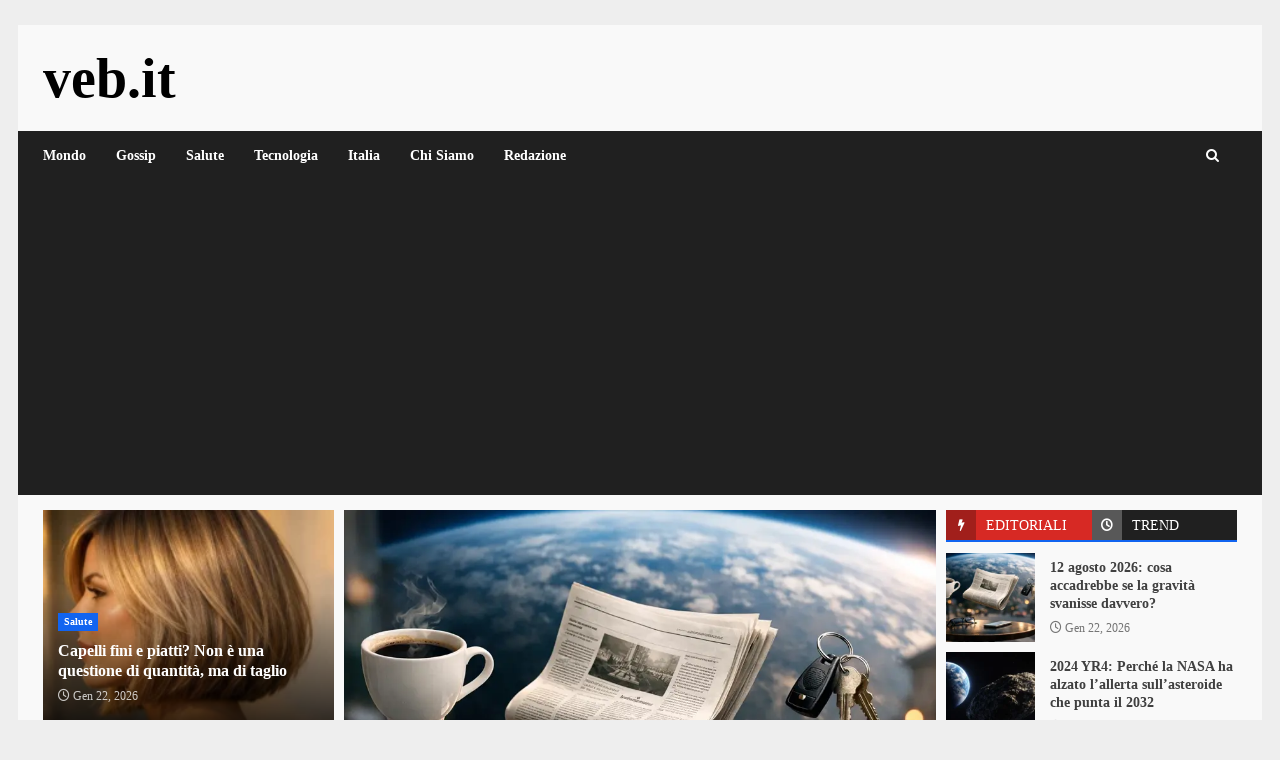

--- FILE ---
content_type: text/html; charset=UTF-8
request_url: https://www.veb.it/
body_size: 30769
content:
<!doctype html><html lang="it-IT"><head><meta charset="UTF-8"><link rel="preconnect" href="https://fonts.gstatic.com/" crossorigin /><meta name="viewport" content="width=device-width, initial-scale=1"><link rel="profile" href="https://gmpg.org/xfn/11"><meta name='robots' content='index, follow, max-image-preview:large, max-snippet:-1, max-video-preview:-1' /><title>Veb.it – Notizie, Misteri, Scienza e Curiosità dal Mondo</title><meta name="description" content="Scopri le notizie più strane e curiose su Veb.it: misteri, scienza, psicologia, tecnologia e fenomeni inspiegabili." /><link rel="canonical" href="https://www.veb.it/" /><meta property="og:locale" content="it_IT" /><meta property="og:type" content="website" /><meta property="og:title" content="Veb.it – Notizie, Misteri, Scienza e Curiosità dal Mondo" /><meta property="og:description" content="Scopri le notizie più strane e curiose su Veb.it: misteri, scienza, psicologia, tecnologia e fenomeni inspiegabili." /><meta property="og:url" content="https://www.veb.it/" /><meta property="og:site_name" content="veb.it" /><meta property="article:publisher" content="https://www.facebook.com/ilveb" /><meta property="article:modified_time" content="2025-09-17T06:59:42+00:00" /><meta name="twitter:card" content="summary_large_image" /> <script type="application/ld+json" class="yoast-schema-graph">{"@context":"https://schema.org","@graph":[{"@type":"WebPage","@id":"https://www.veb.it/","url":"https://www.veb.it/","name":"Veb.it – Notizie, Misteri, Scienza e Curiosità dal Mondo","isPartOf":{"@id":"https://www.veb.it/#website"},"about":{"@id":"https://www.veb.it/#organization"},"datePublished":"2025-09-17T06:49:52+00:00","dateModified":"2025-09-17T06:59:42+00:00","description":"Scopri le notizie più strane e curiose su Veb.it: misteri, scienza, psicologia, tecnologia e fenomeni inspiegabili.","breadcrumb":{"@id":"https://www.veb.it/#breadcrumb"},"inLanguage":"it-IT","potentialAction":[{"@type":"ReadAction","target":["https://www.veb.it/"]}]},{"@type":"BreadcrumbList","@id":"https://www.veb.it/#breadcrumb","itemListElement":[{"@type":"ListItem","position":1,"name":"Home"}]},{"@type":"WebSite","@id":"https://www.veb.it/#website","url":"https://www.veb.it/","name":"veb.it","description":"","publisher":{"@id":"https://www.veb.it/#organization"},"potentialAction":[{"@type":"SearchAction","target":{"@type":"EntryPoint","urlTemplate":"https://www.veb.it/?s={search_term_string}"},"query-input":{"@type":"PropertyValueSpecification","valueRequired":true,"valueName":"search_term_string"}}],"inLanguage":"it-IT"},{"@type":"Organization","@id":"https://www.veb.it/#organization","name":"veb.it","url":"https://www.veb.it/","logo":{"@type":"ImageObject","inLanguage":"it-IT","@id":"https://www.veb.it/#/schema/logo/image/","url":"https://www.veb.it/wp-content/uploads/2025/07/logo-veb.webp","contentUrl":"https://www.veb.it/wp-content/uploads/2025/07/logo-veb.webp","width":1024,"height":1024,"caption":"veb.it"},"image":{"@id":"https://www.veb.it/#/schema/logo/image/"},"sameAs":["https://www.facebook.com/ilveb"]}]}</script> <link rel='dns-prefetch' href='//www.googletagmanager.com' /><link rel='dns-prefetch' href='//fonts.googleapis.com' /><link rel='dns-prefetch' href='//pagead2.googlesyndication.com' /><link rel="alternate" type="application/rss+xml" title="veb.it &raquo; Feed" href="https://www.veb.it/feed" /><link rel="alternate" type="application/rss+xml" title="veb.it &raquo; Feed dei commenti" href="https://www.veb.it/comments/feed" /><link rel="alternate" title="oEmbed (JSON)" type="application/json+oembed" href="https://www.veb.it/wp-json/oembed/1.0/embed?url=https%3A%2F%2Fwww.veb.it%2F" /><link rel="alternate" title="oEmbed (XML)" type="text/xml+oembed" href="https://www.veb.it/wp-json/oembed/1.0/embed?url=https%3A%2F%2Fwww.veb.it%2F&#038;format=xml" /><style id='wp-img-auto-sizes-contain-inline-css' type='text/css'>img:is([sizes=auto i],[sizes^="auto," i]){contain-intrinsic-size:3000px 1500px}
/*# sourceURL=wp-img-auto-sizes-contain-inline-css */</style><style id="litespeed-ccss">ul{box-sizing:border-box}:root{--wp--preset--font-size--normal:16px;--wp--preset--font-size--huge:42px}.screen-reader-text{border:0;clip-path:inset(50%);height:1px;margin:-1px;overflow:hidden;padding:0;position:absolute;width:1px;word-wrap:normal!important}:root{--wp--preset--aspect-ratio--square:1;--wp--preset--aspect-ratio--4-3:4/3;--wp--preset--aspect-ratio--3-4:3/4;--wp--preset--aspect-ratio--3-2:3/2;--wp--preset--aspect-ratio--2-3:2/3;--wp--preset--aspect-ratio--16-9:16/9;--wp--preset--aspect-ratio--9-16:9/16;--wp--preset--color--black:#000000;--wp--preset--color--cyan-bluish-gray:#abb8c3;--wp--preset--color--white:#ffffff;--wp--preset--color--pale-pink:#f78da7;--wp--preset--color--vivid-red:#cf2e2e;--wp--preset--color--luminous-vivid-orange:#ff6900;--wp--preset--color--luminous-vivid-amber:#fcb900;--wp--preset--color--light-green-cyan:#7bdcb5;--wp--preset--color--vivid-green-cyan:#00d084;--wp--preset--color--pale-cyan-blue:#8ed1fc;--wp--preset--color--vivid-cyan-blue:#0693e3;--wp--preset--color--vivid-purple:#9b51e0;--wp--preset--gradient--vivid-cyan-blue-to-vivid-purple:linear-gradient(135deg,rgba(6,147,227,1) 0%,rgb(155,81,224) 100%);--wp--preset--gradient--light-green-cyan-to-vivid-green-cyan:linear-gradient(135deg,rgb(122,220,180) 0%,rgb(0,208,130) 100%);--wp--preset--gradient--luminous-vivid-amber-to-luminous-vivid-orange:linear-gradient(135deg,rgba(252,185,0,1) 0%,rgba(255,105,0,1) 100%);--wp--preset--gradient--luminous-vivid-orange-to-vivid-red:linear-gradient(135deg,rgba(255,105,0,1) 0%,rgb(207,46,46) 100%);--wp--preset--gradient--very-light-gray-to-cyan-bluish-gray:linear-gradient(135deg,rgb(238,238,238) 0%,rgb(169,184,195) 100%);--wp--preset--gradient--cool-to-warm-spectrum:linear-gradient(135deg,rgb(74,234,220) 0%,rgb(151,120,209) 20%,rgb(207,42,186) 40%,rgb(238,44,130) 60%,rgb(251,105,98) 80%,rgb(254,248,76) 100%);--wp--preset--gradient--blush-light-purple:linear-gradient(135deg,rgb(255,206,236) 0%,rgb(152,150,240) 100%);--wp--preset--gradient--blush-bordeaux:linear-gradient(135deg,rgb(254,205,165) 0%,rgb(254,45,45) 50%,rgb(107,0,62) 100%);--wp--preset--gradient--luminous-dusk:linear-gradient(135deg,rgb(255,203,112) 0%,rgb(199,81,192) 50%,rgb(65,88,208) 100%);--wp--preset--gradient--pale-ocean:linear-gradient(135deg,rgb(255,245,203) 0%,rgb(182,227,212) 50%,rgb(51,167,181) 100%);--wp--preset--gradient--electric-grass:linear-gradient(135deg,rgb(202,248,128) 0%,rgb(113,206,126) 100%);--wp--preset--gradient--midnight:linear-gradient(135deg,rgb(2,3,129) 0%,rgb(40,116,252) 100%);--wp--preset--font-size--small:13px;--wp--preset--font-size--medium:20px;--wp--preset--font-size--large:36px;--wp--preset--font-size--x-large:42px;--wp--preset--spacing--20:0.44rem;--wp--preset--spacing--30:0.67rem;--wp--preset--spacing--40:1rem;--wp--preset--spacing--50:1.5rem;--wp--preset--spacing--60:2.25rem;--wp--preset--spacing--70:3.38rem;--wp--preset--spacing--80:5.06rem;--wp--preset--shadow--natural:6px 6px 9px rgba(0, 0, 0, 0.2);--wp--preset--shadow--deep:12px 12px 50px rgba(0, 0, 0, 0.4);--wp--preset--shadow--sharp:6px 6px 0px rgba(0, 0, 0, 0.2);--wp--preset--shadow--outlined:6px 6px 0px -3px rgba(255, 255, 255, 1), 6px 6px rgba(0, 0, 0, 1);--wp--preset--shadow--crisp:6px 6px 0px rgba(0, 0, 0, 1)}:root{--wp--style--global--content-size:740px;--wp--style--global--wide-size:1244px}:where(body){margin:0}:root{--wp--style--block-gap:24px}body{padding-top:0;padding-right:0;padding-bottom:0;padding-left:0}a:where(:not(.wp-element-button)){text-decoration:none}html{font-family:sans-serif;-webkit-text-size-adjust:100%;-ms-text-size-adjust:100%}body{margin:0}header,nav,section{display:block}a{background-color:#fff0}h1{margin:.67em 0;font-size:2em}img{border:0}button,input{margin:0;font:inherit;color:inherit}button{overflow:visible}button{text-transform:none}button,input[type=submit]{-webkit-appearance:button}button::-moz-focus-inner,input::-moz-focus-inner{padding:0;border:0}input{line-height:normal}input[type=search]{-webkit-box-sizing:content-box;-moz-box-sizing:content-box;box-sizing:content-box;-webkit-appearance:textfield}input[type=search]::-webkit-search-cancel-button,input[type=search]::-webkit-search-decoration{-webkit-appearance:none}*{-webkit-box-sizing:border-box;-moz-box-sizing:border-box;box-sizing:border-box}:after,:before{-webkit-box-sizing:border-box;-moz-box-sizing:border-box;box-sizing:border-box}html{font-size:10px}body{font-family:"Helvetica Neue",Helvetica,Arial,sans-serif;font-size:14px;line-height:1.42857143;color:#333;background-color:#fff}button,input{font-family:inherit;font-size:inherit;line-height:inherit}a{color:#337ab7;text-decoration:none}img{vertical-align:middle}h1,h4{font-family:inherit;font-weight:500;line-height:1.1;color:inherit}h1{margin-top:20px;margin-bottom:10px}h4{margin-top:10px;margin-bottom:10px}h1{font-size:36px}h4{font-size:18px}ul{margin-top:0;margin-bottom:10px}label{display:inline-block;max-width:100%;margin-bottom:5px;font-weight:700}input[type=search]{-webkit-box-sizing:border-box;-moz-box-sizing:border-box;box-sizing:border-box}input[type=search]{-webkit-appearance:none}.nav{padding-left:0;margin-bottom:0;list-style:none}.nav>li{position:relative;display:block}.nav>li>a{position:relative;display:block;padding:10px 15px}.nav-tabs{border-bottom:1px solid #ddd}.nav-tabs>li{float:left;margin-bottom:-1px}.nav-tabs>li>a{margin-right:2px;line-height:1.42857143;border:1px solid #fff0;border-radius:4px 4px 0 0}.tab-content>.tab-pane{display:none}.tab-content>.active{display:block}.clearfix:after,.clearfix:before,.nav:after,.nav:before{display:table;content:" "}.clearfix:after,.nav:after{clear:both}@-ms-viewport{width:device-width}html{font-family:"Open Sans",sans-serif;font-size:100%;-webkit-text-size-adjust:100%;-ms-text-size-adjust:100%;text-rendering:auto;-webkit-font-smoothing:antialiased;-moz-osx-font-smoothing:grayscale}body{margin:0}header,nav,section{display:block}a{background-color:#fff0}h1{font-size:2em;margin:.67em 0}img{border:0}button,input{color:inherit;font:inherit;margin:0}button{overflow:visible}button{text-transform:none}button,input[type="submit"]{-webkit-appearance:button}button::-moz-focus-inner,input::-moz-focus-inner{border:0;padding:0}input{line-height:normal}input[type="search"]::-webkit-search-cancel-button,input[type="search"]::-webkit-search-decoration{-webkit-appearance:none}button,input[type="submit"]{border:none;border-radius:0;background:#d72924;color:#fff;font-size:12px;line-height:normal;height:38px;padding:5px 10px;text-transform:uppercase;font-weight:700}body.aft-default-mode input[type="search"]{background:rgb(255 255 255/.05)}body,button,input{color:#4a4a4a;font-family:"Open Sans",sans-serif;font-size:1rem;font-size:16px;line-height:1.5}input{height:38px}button,input{border:1px solid #dcdcdc}h1,h4{clear:both;line-height:1.3}.aft-posts-tabs-panel .nav-tabs>li>a,.aft-main-banner-wrapper .nav-tabs>li>a{font-family:"Roboto",serif}.cat-links li a{font-family:"Open Sans",sans-serif}.site-title,h1,h4{font-family:"Roboto",serif;font-weight:700}i{font-style:italic}html{box-sizing:border-box}*,*:before,*:after{box-sizing:inherit}body.aft-default-mode{background-color:#eee}ul{margin:0;padding:0;list-style:none}img{height:auto;max-width:100%}.main-navigation .menu-desktop>ul>li{position:relative;display:inline-block;font-size:14px;line-height:19px;font-weight:700}.main-navigation .menu-desktop>ul>li>a{padding:15px}@media screen and (min-width:993px){.main-navigation .menu-desktop>ul>li:first-child>a{padding-left:0}.main-navigation .menu-desktop>ul>li:last-child>a{padding-right:0}}.main-navigation ul li a{color:#fff}.ham{width:23px;height:2px;top:50%;left:50%;transform:translate(-50%,-50%);display:block;margin-right:auto;background-color:#fff;position:relative}.ham:before,.ham:after{position:absolute;content:"";width:100%;height:2px;left:0;top:-8px;background-color:#fff}.ham:after{top:8px}.main-navigation .toggle-menu{width:40px;text-align:center;font-size:15px;display:none;padding:25px;background-color:#fff0;border:none}@media only screen and (min-width:993px){.main-navigation #primary-menu,.main-navigation .menu-desktop,.main-navigation .menu-desktop>ul{font-size:0;display:flex;justify-content:center;flex-wrap:wrap}.main-navigation .menu-desktop>ul>li::after{content:"";background-color:#d72924;position:absolute;left:15px;right:0;bottom:0;height:3px;width:0;transform-origin:center}.main-navigation .menu-desktop>ul>li:first-child::after{left:0}.main-navigation .menu ul>li>a{position:relative;display:block}}@media only screen and (max-width:992px){.main-navigation .menu>.menu{margin:0;list-style:none;text-align:left;z-index:9999;background-color:#fff;display:none;position:absolute;top:100%;left:0;width:100%}}a{text-decoration:none}.col-2{width:50%}.col-3{width:33.33%}.col-4{width:25%}.col-66{width:66.67%}.float-l{float:left}.pad{padding-left:7.5px;padding-right:7.5px}.af-container-row{margin-right:-7.5px;margin-left:-7.5px}.af-container-row-5{margin-right:-7.5px;margin-left:-7.5px}.aft-main-banner-wrapper .af-container-row-5{margin-right:-5px;margin-left:-5px}.container-wrapper:before,.container-wrapper:after{content:"";display:table}.container-wrapper:after{clear:both}.container-wrapper{max-width:1244px;margin:0 auto;padding-left:25px;padding-right:25px}.af-boxed-layout .af-whole-wrapper{max-width:1244px;margin:0 auto;background:#f9f9f9}.aft-enable-top-bottom-gaps.af-boxed-layout .af-whole-wrapper{margin:25px auto}.pos-rel{position:relative}.af-double-column.list-style .read-details.pad{padding-left:15px;padding-right:0}.aft-small-social-menu{text-align:right}.darknews-header .top-header{background-color:#202020;padding:10px 0;color:#fff}.top-bar-flex{display:flex;align-items:center;position:relative;min-height:30px}.top-bar-flex .top-bar-left{display:flex;align-items:center}.top-bar-flex .top-bar-right{text-align:right;display:flex;align-items:center;justify-content:flex-end}.date-bar-left{line-height:1;color:#fff;font-weight:700;font-size:14px}.read-img a.aft-post-image-link{position:absolute;top:0;left:0;width:100%;height:100%;font-size:0}.af-search-wrap{width:30px;position:relative;display:inline-block;text-align:center}.search-icon{display:block;line-height:38px;font-size:14px;color:#fff;font-weight:700;text-align:center;outline:0}.search-icon:visited{outline:0;color:#fff}.af-search-form{background:#fff;position:absolute;right:0;top:120%;width:325px;text-align:left;visibility:hidden;opacity:0;margin:0 auto;margin-top:1px;padding:14px;z-index:99;border-radius:0;-webkit-box-shadow:0 4px 5px 0 rgb(0 0 0/.15);-moz-box-shadow:0 4px 5px 0 rgb(0 0 0/.15);-ms-box-shadow:0 4px 5px 0 rgb(0 0 0/.15);-o-box-shadow:0 4px 5px 0 rgb(0 0 0/.15);box-shadow:0 4px 5px 0 rgb(0 0 0/.15)}.search-form label{width:75%;float:left;margin-bottom:0}input.search-field{float:none;width:100%;padding:0 14px;height:38px;-moz-box-sizing:border-box;box-sizing:border-box;background:#fafafa;border:1px solid #dcdcdc;font-size:13px;border-radius:3px 0 0 3px;font-weight:400}input.search-submit{border:1px solid #d72924;border-radius:0 3px 3px 0;padding:0;height:38px;font-size:13px;width:25%;margin:0}.site-branding .site-title{font-size:48px}.site-branding .site-title{margin:0;line-height:1}.darknews-header .bottom-bar-flex{display:flex;justify-content:space-between;align-items:center}.header-layout-default .af-middle-header{padding:25px 0}.darknews-header.header-layout-default .bottom-bar-flex>div{display:flex}.darknews-header.header-layout-default .search-watch .af-search-wrap{margin-right:10px;display:flex;align-items:center;justify-content:center}.header-layout-default .logo{padding:10px 0;text-align:center}div#main-navigation-bar{background:#202020}.header-layout-default .af-bottom-head-nav,.header-layout-default .af-middle-container{display:flex;justify-content:space-between;align-items:center}.header-layout-default .af-middle-container .logo{padding:0 10px 0 0;width:40%;text-align:left}.header-layout-default .af-middle-container .header-promotion{padding:10px;padding-right:0;width:60%;text-align:right}.header-layout-default .af-bottom-header{position:relative}@media only screen and (max-width:990px){.header-layout-default .af-middle-container{flex-wrap:wrap;justify-content:center}.header-layout-default .af-middle-container .logo{padding:0;width:100%;text-align:center}.header-layout-default .af-middle-container .header-promotion{padding:20px 0 0;width:100%;text-align:center}}.screen-reader-text{border:0;clip:rect(1px,1px,1px,1px);clip-path:inset(50%);height:1px;margin:-1px;overflow:hidden;padding:0;position:absolute!important;width:1px;word-wrap:normal!important}.read-single{margin-bottom:15px}.read-img img{width:100%}.read-img.read-bg-img img{height:100%;width:100%;object-fit:cover;margin:0}.read-img.read-bg-img{background-size:cover;background-position:center;background-repeat:no-repeat;height:180px;background-color:#ccc;overflow:hidden}.af-main-banner-featured-posts .read-details.pad .read-title h4{margin-top:0}.read-title h4{font-size:16px;margin:5px 0;line-height:1.3}.read-title h4 a{color:#fff}.aft-frontpage-feature-section-wrapper section{padding-bottom:10px}.aft-frontpage-feature-section-wrapper section:first-child{padding:25px 0 10px}.read-categories>ul{display:inline-block}.af-banner-carousel.common-carousel .read-details .read-categories{padding:10px 0 0}.af-main-banner-thumb-posts .af-sec-post .read-single,.af-main-banner-tabbed-posts .af-sec-post .read-single{margin-bottom:10px;overflow:hidden}.af-main-banner-tabbed-posts li.af-sec-post.list-part:last-child .read-single{margin-bottom:0}.af-main-banner-thumb-posts .af-sec-post{width:100%}.af-main-banner-thumb-posts .af-sec-post .read-img.read-bg-img{width:100%;display:block;height:210px}.grid-design-texts-over-image .read-details{position:absolute;bottom:0;left:0;width:100%;color:#fff;z-index:1;padding:15px;background:rgb(0 0 0/.75) 100%;background:linear-gradient(to bottom,#fff0 0%,rgb(0 0 0/.75) 100%)}.aft-slider-part .read-single .post-format-and-min-read-wrap,.aft-slider-part .read-single .read-categories,.af-main-banner-thumb-posts .af-sec-post .read-single .post-format-and-min-read-wrap,.af-main-banner-thumb-posts .af-sec-post .read-single .read-categories{display:inline-block}.aft-slider-part .read-single .post-format-and-min-read-wrap,.af-main-banner-thumb-posts .af-sec-post .read-single .post-format-and-min-read-wrap{margin-right:2px}.af-main-banner-thumb-posts .small-grid-style .af-sec-post:first-child .read-details .read-title h4 a{color:#fff}.af-main-banner-thumb-posts .af-sec-post:last-child .read-single{margin-bottom:0}.af-main-banner-tabbed-posts .read-single:not(.af-cat-widget-carousel) .read-img.read-bg-img{height:89px;max-width:89px}.af-main-banner-tabbed-posts .af-double-column.list-style .read-details.pad{max-height:89px;overflow:hidden;width:calc(100% - 89px)}.aft-banner-layout-1 .aft-main-banner-part{display:flex;flex-wrap:wrap}.aft-banner-layout-1.aft-banner-order-3 .aft-main-banner-part .aft-slider-part{order:2}.aft-banner-layout-1.aft-banner-order-3 .aft-main-banner-part .aft-thumb-part{order:1}.aft-banner-layout-1.aft-banner-order-3 .aft-main-banner-part .aft-trending-part{order:3}.read-categories{line-height:11px}.cat-links{line-height:11px;margin-top:5px}.cat-links li{display:inline-block;font-size:14px;margin-right:5px;margin-bottom:5px;line-height:11px}.cat-links li a{display:block;color:#d72924;font-size:10px;line-height:10px;white-space:nowrap;word-wrap:normal;letter-spacing:.1px;font-weight:700}.cat-links li a:after{content:"∙";color:inherit;font-weight:700;padding:0 0 0 2px}a.darknews-categories.category-color-1{color:#d72924}.af-cat-widget-carousel a.darknews-categories{display:inline-block;padding:4px 6px;font-weight:700}.cat-links li:last-child a:after,.af-cat-widget-carousel a.darknews-categories:after{display:none}.af-cat-widget-carousel a.darknews-categories.category-color-1{background-color:#d72924;color:#fff}.read-single .entry-meta,.read-details .entry-meta{font-size:12px}.read-details .entry-meta .author-links>span{padding-right:5px}.read-details .entry-meta span.posts-date,.read-details .entry-meta span.aft-comment-view-share{opacity:.75}.header-after1,.widget-title{font-size:19px;margin-top:0;margin-bottom:10px}.widget-title-fill-and-border .widget-title .heading-line,.aft-posts-tabs-panel .nav-tabs>li>a{font-size:14px}.aft-posts-tabs-panel .nav-tabs,.widget-title-fill-and-border .widget-title{border-bottom:2px solid #d72924;margin-top:0;margin-bottom:15px}.aft-posts-tabs-panel .nav-tabs>li{width:50%;margin-bottom:0;background-color:#202020}.widget-title-fill-and-border .widget-title .heading-line{background-color:#d72924;color:#fff;padding:8px 15px 6px;font-weight:900;line-height:1.2;display:inline-block;text-transform:uppercase;font-size:14px}.widget-title-fill-and-border .widget-title .heading-line{margin-bottom:-1px}.aft-posts-tabs-panel .nav-tabs>li>a{color:#fff;border-radius:0;border:none;margin:0;display:block;position:relative;padding:8px 15px 6px 40px;line-height:1.2;text-transform:uppercase}.aft-posts-tabs-panel .nav-tabs>li>a::before{content:"";font-family:"aft-icons"!important;font-size:12px;font-weight:900;background:rgb(255 255 255/.25);margin-right:10px;display:inline-block;text-align:center;position:absolute;left:0;top:0;height:30px;width:30px;line-height:30px}.aft-posts-tabs-panel .nav-tabs>li>a.active::before{background:rgb(0 0 0/.25)}.aft-posts-tabs-panel .nav-tabs>li.tab-recent>a::before{content:""}.aft-posts-tabs-panel .nav-tabs>li.tab-popular>a::before{content:""}.af-main-banner-tabbed-posts.aft-posts-tabs-panel .nav-tabs{margin-bottom:11px}.aft-posts-tabs-panel .nav-tabs>li>a.active{background-color:#d72924;color:#fff}.nav-tabs{border-bottom:none}.af-widget-carousel{position:relative;overflow:hidden}.grid-design-texts-over-image .category-color-1,.grid-design-texts-over-image .read-details .entry-meta span a,.grid-design-texts-over-image .read-details .entry-meta span,.grid-design-texts-over-image .read-title h4 a{color:#fff}.entry-meta span.posts-author a{display:inline-block}.aft-main-banner-part .aft-slider-part .read-single{margin:0}.aft-slider-part,.aft-thumb-part,.aft-trending-part{margin:15px 0}.aft-main-banner-wrapper .aft-slider-part,.aft-main-banner-wrapper .aft-thumb-part,.aft-main-banner-wrapper .aft-trending-part{padding:0 5px}.af-banner-carousel .read-img.read-bg-img{height:430px}.aft-banner-layout-1 .af-banner-carousel{max-height:430px;overflow:hidden}.af-banner-carousel.common-carousel .read-details{position:absolute;bottom:0;left:0;width:100%;color:#fff;padding:15px;z-index:1;background:rgb(0 0 0/.75);background:linear-gradient(to bottom,#fff0 0%,rgb(0 0 0/.75) 100%)}.af-double-column.list-style .read-bg-img{height:110px;width:40%;max-width:110px}.af-double-column.list-style .read-details{max-height:110px;overflow:hidden;width:calc(100% - 110px)}.aft-trending-posts.list-part .af-double-column.list-style .read-title h4{margin-top:0}.aft-comment-view-share{padding:5px 0;position:relative}.list-style .read-single{display:flex;align-items:center}.list-style .read-bg-img{height:290px}span.item-metadata.posts-author.byline{font-weight:700}.screen-reader-text{border:0;clip:rect(1px,1px,1px,1px);clip-path:inset(50%);height:1px;margin:-1px;overflow:hidden;padding:0;position:absolute!important;width:1px;word-wrap:normal!important}#scroll-up{position:fixed;z-index:8000;bottom:45px;right:20px;display:none;width:50px;height:50px;color:#fff;font-size:28px;line-height:50px;text-align:center;text-decoration:none;background-color:#d72924;opacity:1!important}#scroll-up::before{content:"";position:absolute;left:50%;top:50%;transform:translate(-50%,-50%);border-bottom:10px solid #fff;border-right:10px solid #fff0;border-left:10px solid #fff0;border-radius:6px}#scroll-up::after{content:"";position:absolute;left:50%;top:55%;transform:translate(-50%,-50%);border-bottom:10px solid #d72924;border-right:10px solid #fff0;border-left:10px solid #fff0}img.wp-post-image{display:block;margin:1em auto}body.aft-default-mode .aft-frontpage-feature-section-wrapper section{background-color:rgb(0 0 0/.1)}.af-banner-carousel .read-title h4{font-size:27px}.aft-trending-posts.list-part .af-double-column.list-style .read-title h4,.af-main-banner-thumb-posts .af-sec-post .read-title h4,.af-main-banner-featured-posts .read-title h4{font-size:16px}.aft-main-banner-wrapper .aft-trending-posts.list-part .af-double-column.list-style .read-title h4{font-size:14px}@media screen and (max-width:1024px){.aft-posts-tabs-panel ul.article-tabbed-list{display:flex;flex-wrap:wrap;justify-content:space-between}.aft-main-banner-wrapper .aft-posts-tabs-panel ul.article-tabbed-list li.aft-trending-posts.list-part.af-sec-post{width:calc(50% - 7.5px)}.af-main-banner-thumb-posts .small-grid-style{margin:0-7.5px}.af-main-banner-thumb-posts .af-sec-post{width:50%;float:left;padding:0 7.5px}.aft-banner-layout-1 .af-main-banner-thumb-posts .af-sec-post .read-single{margin-bottom:0}.af-main-banner-tabbed-posts.aft-posts-tabs-panel .nav-tabs{margin-bottom:18px}.af-banner-carousel .read-img.read-bg-img{height:600px}.af-main-banner-tabbed-posts .read-single:not(.af-cat-widget-carousel) .read-img.read-bg-img{height:110px;max-width:110px}.aft-banner-layout-1 .af-main-banner-thumb-posts .af-sec-post .read-img.read-bg-img{height:260px}.af-boxed-layout .af-whole-wrapper{max-width:1000px}.aft-main-banner-section .aft-thumb-part,.aft-main-banner-section .aft-trending-part,.aft-main-banner-section .aft-slider-part{width:100%}}@media screen and (max-width:990px) and (min-width:481px){.aft-posts-tabs-panel ul.article-tabbed-list li.aft-trending-posts.list-part.af-sec-post{width:calc(50% - 7.5px)}}@media screen and (max-width:990px){.af-boxed-layout .af-whole-wrapper{max-width:970px}.main-navigation .toggle-menu{width:auto;padding:25px 15px}.darknews-header.header-layout-default .bottom-bar-flex .offcanvas-navigaiton{width:100%;justify-content:space-between}.af-banner-carousel.af-banner-carousel-1.af-carousel-default .slick-item .read-single{margin-bottom:0}}@media only screen and (max-width:768px) and (min-width:481px){.af-banner-carousel .read-img.read-bg-img{height:435px}}@media screen and (max-width:768px){.top-bar-flex .top-bar-right{width:70%}.af-boxed-layout .af-whole-wrapper{max-width:700px}.featured-posts .col-4{width:50%}.featured-posts .col-4:nth-child(2n+1){clear:left}.read-img.read-bg-img{height:220px}#scroll-up{height:40px;width:40px}}@media screen and (max-width:480px){body .af-banner-carousel .read-title h4{font-size:20px}.aft-posts-tabs-panel ul.article-tabbed-list li.aft-trending-posts.list-part.af-sec-post,.top-bar-flex .top-bar-right,.aft-main-banner-wrapper .aft-posts-tabs-panel ul.article-tabbed-list li.aft-trending-posts.list-part.af-sec-post{width:100%}.af-main-banner-thumb-posts .small-grid-style .af-sec-post{width:100%}.aft-banner-layout-1 .af-main-banner-thumb-posts .small-grid-style .af-sec-post{padding:7.5px}.af-main-banner-thumb-posts .small-grid-style .af-sec-post:first-child{padding-top:0}.af-main-banner-thumb-posts .small-grid-style .af-sec-post:last-child{padding-bottom:0}.list-style .read-single{flex-wrap:wrap}.af-double-column.list-style .read-single{flex-wrap:nowrap}.aft-main-banner-section .aft-thumb-part,.aft-main-banner-section .aft-trending-part,.af-sec-post,.col-2,.col-3,.col-4{width:100%}.aft-banner-layout-1 .af-main-banner-thumb-posts .af-sec-post .read-img.read-bg-img,.list-style .read-bg-img,.af-banner-carousel .read-img.read-bg-img,.read-img.read-bg-img{height:230px}.af-double-column.list-style .read-details,.list-part .af-double-column.list-style .read-details{width:65%}.top-bar-flex,.aft-small-social-menu{flex-wrap:wrap;text-align:center}.top-bar-left{justify-content:space-between;margin-bottom:10px}.header-layout-default .top-bar-flex{flex-wrap:wrap}.header-layout-default .top-bar-flex .top-bar-left,.header-layout-default .top-bar-flex .top-bar-right{justify-content:center}.header-layout-default .top-bar-flex .top-bar-right .aft-small-social-menu{padding:0}.aft-small-social-menu{padding:5px 0;display:block}.af-search-form,.featured-posts .col-4{width:100%}.af-search-wrap{position:static}}@media screen and (max-width:375px){.header-layout-default .top-bar-flex{flex-wrap:wrap}.header-layout-default .top-bar-flex .top-bar-left,.header-layout-default .top-bar-flex .top-bar-right{width:100%;justify-content:center}}.aft-default-mode .author-links a,.aft-default-mode .read-details .entry-meta span,.aft-default-mode{color:#4a4a4a}.aft-default-mode input[type="submit"],#scroll-up{background-color:#d72924}a,a:visited{color:#d72924}.aft-default-mode button,.aft-default-mode input[type="submit"]{color:#fff}.aft-default-mode .darknews-header .search-icon:visited,.aft-default-mode .darknews-header .search-icon{color:#fff}.aft-default-mode .widget-title,.aft-default-mode .header-after1{color:#031b11}.aft-default-mode .read-title h4 a{color:#404040}.aft-default-mode .af-main-banner-thumb-posts .small-grid-style .af-sec-post:first-child .read-details .read-title h4 a,.aft-default-mode .grid-design-texts-over-image .read-details .entry-meta span a,.aft-default-mode .grid-design-texts-over-image .read-details .entry-meta span,.aft-default-mode .grid-design-texts-over-image .read-title h4 a,.aft-default-mode .grid-design-texts-over-image .read-details{color:#fff}body.aft-default-mode{background-color:#eee}body .af-cat-widget-carousel a.darknews-categories.category-color-1,.widget-title-fill-and-border .widget-title .heading-line,.aft-posts-tabs-panel .nav-tabs>li>a.active,body.aft-default-mode input[type="submit"],body #scroll-up{background-color:#1164F0}.aft-posts-tabs-panel .nav-tabs,.widget-title-fill-and-border .widget-title{border-color:#1164F0}#scroll-up::after{border-bottom-color:#1164F0}a,a:visited{color:#1164F0}input.search-submit{background-color:#1164F0}input.search-submit{border-color:#1164F0}@media only screen and (min-width:993px){.main-navigation .menu-desktop>ul>li::after{background-color:#1164F0}}.site-title{font-family:Roboto}body,button,input,.cat-links li a{font-family:Open Sans}.aft-main-banner-wrapper .nav-tabs>li>a,.aft-posts-tabs-panel .nav-tabs>li>a,.aft-posts-tabs-panel .nav-tabs>li>a,.nav-tabs>li,.main-navigation ul li a,h1,h4{font-family:Roboto}#scroll-up,.author-links .fa-clock,.af-search-wrap .fa-search{font-family:"aft-icons"!important;font-style:normal;font-weight:400;font-variant:normal;text-transform:none;-webkit-font-smoothing:antialiased;-moz-osx-font-smoothing:grayscale}.author-links .fa-clock:before{content:""}.af-search-wrap .fa-search:before{content:""}button::-moz-focus-inner{padding:0;border:0}:root{--m-a-box-bp:600px;--m-a-box-bp-l:599px}.site-title a{color:#000}.site-branding .site-title{font-size:56px}@media only screen and (max-width:640px){.site-branding .site-title{font-size:40px}}@media only screen and (max-width:375px){.site-branding .site-title{font-size:32px}}</style><script type="litespeed/javascript">WebFontConfig={google:{families:["Roboto:100,300,400,500,700:latin,latin-ext","Open Sans:400,400italic,600,700:latin,latin-ext","Roboto:100,300,400,500,700:latin,latin-ext&display=swap"]}};if(typeof WebFont==="object"&&typeof WebFont.load==="function"){WebFont.load(WebFontConfig)}</script><script data-optimized="1" type="litespeed/javascript" data-src="https://www.veb.it/wp-content/plugins/litespeed-cache/assets/js/webfontloader.min.js"></script><link rel="preload" data-asynced="1" data-optimized="2" as="style" onload="this.onload=null;this.rel='stylesheet'" href="https://www.veb.it/wp-content/litespeed/css/a59073dda61ed6ce6b4b8869d85269b4.css?ver=18044" /><script type="litespeed/javascript">!function(a){"use strict";var b=function(b,c,d){function e(a){return h.body?a():void setTimeout(function(){e(a)})}function f(){i.addEventListener&&i.removeEventListener("load",f),i.media=d||"all"}var g,h=a.document,i=h.createElement("link");if(c)g=c;else{var j=(h.body||h.getElementsByTagName("head")[0]).childNodes;g=j[j.length-1]}var k=h.styleSheets;i.rel="stylesheet",i.href=b,i.media="only x",e(function(){g.parentNode.insertBefore(i,c?g:g.nextSibling)});var l=function(a){for(var b=i.href,c=k.length;c--;)if(k[c].href===b)return a();setTimeout(function(){l(a)})};return i.addEventListener&&i.addEventListener("load",f),i.onloadcssdefined=l,l(f),i};"undefined"!=typeof exports?exports.loadCSS=b:a.loadCSS=b}("undefined"!=typeof global?global:this);!function(a){if(a.loadCSS){var b=loadCSS.relpreload={};if(b.support=function(){try{return a.document.createElement("link").relList.supports("preload")}catch(b){return!1}},b.poly=function(){for(var b=a.document.getElementsByTagName("link"),c=0;c<b.length;c++){var d=b[c];"preload"===d.rel&&"style"===d.getAttribute("as")&&(a.loadCSS(d.href,d,d.getAttribute("media")),d.rel=null)}},!b.support()){b.poly();var c=a.setInterval(b.poly,300);a.addEventListener&&a.addEventListener("load",function(){b.poly(),a.clearInterval(c)}),a.attachEvent&&a.attachEvent("onload",function(){a.clearInterval(c)})}}}(this);</script> <style id='global-styles-inline-css' type='text/css'>:root{--wp--preset--aspect-ratio--square: 1;--wp--preset--aspect-ratio--4-3: 4/3;--wp--preset--aspect-ratio--3-4: 3/4;--wp--preset--aspect-ratio--3-2: 3/2;--wp--preset--aspect-ratio--2-3: 2/3;--wp--preset--aspect-ratio--16-9: 16/9;--wp--preset--aspect-ratio--9-16: 9/16;--wp--preset--color--black: #000000;--wp--preset--color--cyan-bluish-gray: #abb8c3;--wp--preset--color--white: #ffffff;--wp--preset--color--pale-pink: #f78da7;--wp--preset--color--vivid-red: #cf2e2e;--wp--preset--color--luminous-vivid-orange: #ff6900;--wp--preset--color--luminous-vivid-amber: #fcb900;--wp--preset--color--light-green-cyan: #7bdcb5;--wp--preset--color--vivid-green-cyan: #00d084;--wp--preset--color--pale-cyan-blue: #8ed1fc;--wp--preset--color--vivid-cyan-blue: #0693e3;--wp--preset--color--vivid-purple: #9b51e0;--wp--preset--gradient--vivid-cyan-blue-to-vivid-purple: linear-gradient(135deg,rgb(6,147,227) 0%,rgb(155,81,224) 100%);--wp--preset--gradient--light-green-cyan-to-vivid-green-cyan: linear-gradient(135deg,rgb(122,220,180) 0%,rgb(0,208,130) 100%);--wp--preset--gradient--luminous-vivid-amber-to-luminous-vivid-orange: linear-gradient(135deg,rgb(252,185,0) 0%,rgb(255,105,0) 100%);--wp--preset--gradient--luminous-vivid-orange-to-vivid-red: linear-gradient(135deg,rgb(255,105,0) 0%,rgb(207,46,46) 100%);--wp--preset--gradient--very-light-gray-to-cyan-bluish-gray: linear-gradient(135deg,rgb(238,238,238) 0%,rgb(169,184,195) 100%);--wp--preset--gradient--cool-to-warm-spectrum: linear-gradient(135deg,rgb(74,234,220) 0%,rgb(151,120,209) 20%,rgb(207,42,186) 40%,rgb(238,44,130) 60%,rgb(251,105,98) 80%,rgb(254,248,76) 100%);--wp--preset--gradient--blush-light-purple: linear-gradient(135deg,rgb(255,206,236) 0%,rgb(152,150,240) 100%);--wp--preset--gradient--blush-bordeaux: linear-gradient(135deg,rgb(254,205,165) 0%,rgb(254,45,45) 50%,rgb(107,0,62) 100%);--wp--preset--gradient--luminous-dusk: linear-gradient(135deg,rgb(255,203,112) 0%,rgb(199,81,192) 50%,rgb(65,88,208) 100%);--wp--preset--gradient--pale-ocean: linear-gradient(135deg,rgb(255,245,203) 0%,rgb(182,227,212) 50%,rgb(51,167,181) 100%);--wp--preset--gradient--electric-grass: linear-gradient(135deg,rgb(202,248,128) 0%,rgb(113,206,126) 100%);--wp--preset--gradient--midnight: linear-gradient(135deg,rgb(2,3,129) 0%,rgb(40,116,252) 100%);--wp--preset--font-size--small: 13px;--wp--preset--font-size--medium: 20px;--wp--preset--font-size--large: 36px;--wp--preset--font-size--x-large: 42px;--wp--preset--spacing--20: 0.44rem;--wp--preset--spacing--30: 0.67rem;--wp--preset--spacing--40: 1rem;--wp--preset--spacing--50: 1.5rem;--wp--preset--spacing--60: 2.25rem;--wp--preset--spacing--70: 3.38rem;--wp--preset--spacing--80: 5.06rem;--wp--preset--shadow--natural: 6px 6px 9px rgba(0, 0, 0, 0.2);--wp--preset--shadow--deep: 12px 12px 50px rgba(0, 0, 0, 0.4);--wp--preset--shadow--sharp: 6px 6px 0px rgba(0, 0, 0, 0.2);--wp--preset--shadow--outlined: 6px 6px 0px -3px rgb(255, 255, 255), 6px 6px rgb(0, 0, 0);--wp--preset--shadow--crisp: 6px 6px 0px rgb(0, 0, 0);}:root { --wp--style--global--content-size: 824px;--wp--style--global--wide-size: 1244px; }:where(body) { margin: 0; }.wp-site-blocks > .alignleft { float: left; margin-right: 2em; }.wp-site-blocks > .alignright { float: right; margin-left: 2em; }.wp-site-blocks > .aligncenter { justify-content: center; margin-left: auto; margin-right: auto; }:where(.wp-site-blocks) > * { margin-block-start: 24px; margin-block-end: 0; }:where(.wp-site-blocks) > :first-child { margin-block-start: 0; }:where(.wp-site-blocks) > :last-child { margin-block-end: 0; }:root { --wp--style--block-gap: 24px; }:root :where(.is-layout-flow) > :first-child{margin-block-start: 0;}:root :where(.is-layout-flow) > :last-child{margin-block-end: 0;}:root :where(.is-layout-flow) > *{margin-block-start: 24px;margin-block-end: 0;}:root :where(.is-layout-constrained) > :first-child{margin-block-start: 0;}:root :where(.is-layout-constrained) > :last-child{margin-block-end: 0;}:root :where(.is-layout-constrained) > *{margin-block-start: 24px;margin-block-end: 0;}:root :where(.is-layout-flex){gap: 24px;}:root :where(.is-layout-grid){gap: 24px;}.is-layout-flow > .alignleft{float: left;margin-inline-start: 0;margin-inline-end: 2em;}.is-layout-flow > .alignright{float: right;margin-inline-start: 2em;margin-inline-end: 0;}.is-layout-flow > .aligncenter{margin-left: auto !important;margin-right: auto !important;}.is-layout-constrained > .alignleft{float: left;margin-inline-start: 0;margin-inline-end: 2em;}.is-layout-constrained > .alignright{float: right;margin-inline-start: 2em;margin-inline-end: 0;}.is-layout-constrained > .aligncenter{margin-left: auto !important;margin-right: auto !important;}.is-layout-constrained > :where(:not(.alignleft):not(.alignright):not(.alignfull)){max-width: var(--wp--style--global--content-size);margin-left: auto !important;margin-right: auto !important;}.is-layout-constrained > .alignwide{max-width: var(--wp--style--global--wide-size);}body .is-layout-flex{display: flex;}.is-layout-flex{flex-wrap: wrap;align-items: center;}.is-layout-flex > :is(*, div){margin: 0;}body .is-layout-grid{display: grid;}.is-layout-grid > :is(*, div){margin: 0;}body{padding-top: 0px;padding-right: 0px;padding-bottom: 0px;padding-left: 0px;}a:where(:not(.wp-element-button)){text-decoration: none;}:root :where(.wp-element-button, .wp-block-button__link){background-color: #32373c;border-radius: 0;border-width: 0;color: #fff;font-family: inherit;font-size: inherit;font-style: inherit;font-weight: inherit;letter-spacing: inherit;line-height: inherit;padding-top: calc(0.667em + 2px);padding-right: calc(1.333em + 2px);padding-bottom: calc(0.667em + 2px);padding-left: calc(1.333em + 2px);text-decoration: none;text-transform: inherit;}.has-black-color{color: var(--wp--preset--color--black) !important;}.has-cyan-bluish-gray-color{color: var(--wp--preset--color--cyan-bluish-gray) !important;}.has-white-color{color: var(--wp--preset--color--white) !important;}.has-pale-pink-color{color: var(--wp--preset--color--pale-pink) !important;}.has-vivid-red-color{color: var(--wp--preset--color--vivid-red) !important;}.has-luminous-vivid-orange-color{color: var(--wp--preset--color--luminous-vivid-orange) !important;}.has-luminous-vivid-amber-color{color: var(--wp--preset--color--luminous-vivid-amber) !important;}.has-light-green-cyan-color{color: var(--wp--preset--color--light-green-cyan) !important;}.has-vivid-green-cyan-color{color: var(--wp--preset--color--vivid-green-cyan) !important;}.has-pale-cyan-blue-color{color: var(--wp--preset--color--pale-cyan-blue) !important;}.has-vivid-cyan-blue-color{color: var(--wp--preset--color--vivid-cyan-blue) !important;}.has-vivid-purple-color{color: var(--wp--preset--color--vivid-purple) !important;}.has-black-background-color{background-color: var(--wp--preset--color--black) !important;}.has-cyan-bluish-gray-background-color{background-color: var(--wp--preset--color--cyan-bluish-gray) !important;}.has-white-background-color{background-color: var(--wp--preset--color--white) !important;}.has-pale-pink-background-color{background-color: var(--wp--preset--color--pale-pink) !important;}.has-vivid-red-background-color{background-color: var(--wp--preset--color--vivid-red) !important;}.has-luminous-vivid-orange-background-color{background-color: var(--wp--preset--color--luminous-vivid-orange) !important;}.has-luminous-vivid-amber-background-color{background-color: var(--wp--preset--color--luminous-vivid-amber) !important;}.has-light-green-cyan-background-color{background-color: var(--wp--preset--color--light-green-cyan) !important;}.has-vivid-green-cyan-background-color{background-color: var(--wp--preset--color--vivid-green-cyan) !important;}.has-pale-cyan-blue-background-color{background-color: var(--wp--preset--color--pale-cyan-blue) !important;}.has-vivid-cyan-blue-background-color{background-color: var(--wp--preset--color--vivid-cyan-blue) !important;}.has-vivid-purple-background-color{background-color: var(--wp--preset--color--vivid-purple) !important;}.has-black-border-color{border-color: var(--wp--preset--color--black) !important;}.has-cyan-bluish-gray-border-color{border-color: var(--wp--preset--color--cyan-bluish-gray) !important;}.has-white-border-color{border-color: var(--wp--preset--color--white) !important;}.has-pale-pink-border-color{border-color: var(--wp--preset--color--pale-pink) !important;}.has-vivid-red-border-color{border-color: var(--wp--preset--color--vivid-red) !important;}.has-luminous-vivid-orange-border-color{border-color: var(--wp--preset--color--luminous-vivid-orange) !important;}.has-luminous-vivid-amber-border-color{border-color: var(--wp--preset--color--luminous-vivid-amber) !important;}.has-light-green-cyan-border-color{border-color: var(--wp--preset--color--light-green-cyan) !important;}.has-vivid-green-cyan-border-color{border-color: var(--wp--preset--color--vivid-green-cyan) !important;}.has-pale-cyan-blue-border-color{border-color: var(--wp--preset--color--pale-cyan-blue) !important;}.has-vivid-cyan-blue-border-color{border-color: var(--wp--preset--color--vivid-cyan-blue) !important;}.has-vivid-purple-border-color{border-color: var(--wp--preset--color--vivid-purple) !important;}.has-vivid-cyan-blue-to-vivid-purple-gradient-background{background: var(--wp--preset--gradient--vivid-cyan-blue-to-vivid-purple) !important;}.has-light-green-cyan-to-vivid-green-cyan-gradient-background{background: var(--wp--preset--gradient--light-green-cyan-to-vivid-green-cyan) !important;}.has-luminous-vivid-amber-to-luminous-vivid-orange-gradient-background{background: var(--wp--preset--gradient--luminous-vivid-amber-to-luminous-vivid-orange) !important;}.has-luminous-vivid-orange-to-vivid-red-gradient-background{background: var(--wp--preset--gradient--luminous-vivid-orange-to-vivid-red) !important;}.has-very-light-gray-to-cyan-bluish-gray-gradient-background{background: var(--wp--preset--gradient--very-light-gray-to-cyan-bluish-gray) !important;}.has-cool-to-warm-spectrum-gradient-background{background: var(--wp--preset--gradient--cool-to-warm-spectrum) !important;}.has-blush-light-purple-gradient-background{background: var(--wp--preset--gradient--blush-light-purple) !important;}.has-blush-bordeaux-gradient-background{background: var(--wp--preset--gradient--blush-bordeaux) !important;}.has-luminous-dusk-gradient-background{background: var(--wp--preset--gradient--luminous-dusk) !important;}.has-pale-ocean-gradient-background{background: var(--wp--preset--gradient--pale-ocean) !important;}.has-electric-grass-gradient-background{background: var(--wp--preset--gradient--electric-grass) !important;}.has-midnight-gradient-background{background: var(--wp--preset--gradient--midnight) !important;}.has-small-font-size{font-size: var(--wp--preset--font-size--small) !important;}.has-medium-font-size{font-size: var(--wp--preset--font-size--medium) !important;}.has-large-font-size{font-size: var(--wp--preset--font-size--large) !important;}.has-x-large-font-size{font-size: var(--wp--preset--font-size--x-large) !important;}
/*# sourceURL=global-styles-inline-css */</style><style id='darknews-style-inline-css' type='text/css'>body.aft-dark-mode #sidr,
            body.aft-dark-mode,
            body.aft-dark-mode #af-preloader {
            background-color: #000000;
            }
        
                    body.aft-default-mode #sidr,
            body.aft-default-mode #af-preloader {
            background-color: #eeeeee ;
            }
            body.aft-default-mode.custom-background,
            body.aft-default-mode {
            background-color: #eeeeee  ;
            }
        
                    .woocommerce #respond input#submit.disabled,
            .woocommerce #respond input#submit:disabled,
            .woocommerce #respond input#submit:disabled[disabled],
            .woocommerce a.button.disabled,
            .woocommerce a.button:disabled,
            .woocommerce a.button:disabled[disabled],
            .woocommerce button.button.disabled,
            .woocommerce button.button:disabled,
            .woocommerce button.button:disabled[disabled],
            .woocommerce input.button.disabled,
            .woocommerce input.button:disabled,
            .woocommerce input.button:disabled[disabled],
            .woocommerce #respond input#submit,
            .woocommerce a.button,
            .woocommerce button.button,
            .woocommerce input.button,
            .woocommerce #respond input#submit.alt,
            .woocommerce a.button.alt,
            .woocommerce button.button.alt,
            .woocommerce input.button.alt,

            .order-again .button:hover,
            .woocommerce a.button.add_to_cart_button:hover,
            .woocommerce-Address .edit:hover,
            .woocommerce-Button:hover,
            .wc-block-components-button:hover,
            .woocommerce #respond input#submit.alt:hover,
            .woocommerce a.button.alt:hover,
            .woocommerce button.button.alt:hover,
            .woocommerce input.button.alt:hover,
            .woocommerce-active a.added_to_cart :hover,
            .woocommerce a.added_to_cart:hover,
            body.aft-default-mode .entry-content a.wc-block-components-button,
            body .wc-block-components-button,
            .woocommerce-account .addresses .title .edit,

            .wc-block-checkout .wp-block-button__link,
            :root .wc-block-featured-product__link :where(.wp-element-button, .wp-block-button__link),
            :root .wc-block-featured-category__link :where(.wp-element-button, .wp-block-button__link),
            .woocommerce-notices-wrapper .button,
            .wc-block-grid .wp-block-button__link,
            .wp-block-button.wc-block-components-product-button .wp-block-button__link,
            .wc-block-grid__product-add-to-cart.wp-block-button .wp-block-button__link,
            button.wc-block-mini-cart__button,
            .woocommerce ul.products li.product .button:hover,

            .widget-title-fill-and-border .wp-block-search__label,
            .widget-title-fill-and-no-border .wp-block-search__label,
            .widget-title-fill-and-border .wp-block-group .wp-block-heading,
            .widget-title-fill-and-no-border .wp-block-group .wp-block-heading,

            .widget-title-fill-and-border .wp_post_author_widget .widget-title .header-after,
            .widget-title-fill-and-no-border .wp_post_author_widget .widget-title .header-after,

            footer .aft-small-social-menu ul li a:hover,
            header .top-header .aft-small-social-menu ul li a:hover,
            .darknews_author_info_widget .aft-small-social-menu ul li a:hover,
            footer .aft-small-social-menu ul li a:hover,
            body.widget-title-border-center .widget-title .heading-line-before,
            body.widget-title-border-bottom .header-after1 .heading-line-before,
            body.widget-title-border-bottom .widget-title .heading-line-before,
            body .af-cat-widget-carousel a.darknews-categories.category-color-1,
            .widget-title-fill-and-no-border .widget-title .heading-line,
            .widget-title-fill-and-border .widget-title .heading-line,
            .widget-title-border-bottom .wp-block-search__label::before,
            .widget-title-border-bottom .wp-block-group .wp-block-heading::before,
            .widget-title-border-bottom .wp_post_author_widget .widget-title .header-after::before,
            .widget-title-border-center .wp-block-search__label::before,
            .widget-title-border-center .wp-block-group .wp-block-heading::before,
            .widget-title-border-center .wp_post_author_widget .widget-title .heading-line-before,
            .widget-title-border-center .wp_post_author_widget .widget-title .header-after::before,

            .aft-posts-tabs-panel .nav-tabs>li>a.active,
            .aft-main-banner-wrapper .widget-title .heading-line,
            a.sidr-class-sidr-button-close,
            .aft-default-mode .entry-content button.button:hover,
            .aft-default-mode .entry-content a.button:hover,
            .aft-dark-mode .entry-content button.button:hover,
            .aft-dark-mode .entry-content a.button:hover,

            .widget-title-fill-and-border .wp-block-search__label::before,
            .widget-title-fill-and-border .wp-block-group .wp-block-heading::before,

            body.aft-dark-mode .is-style-fill a.wp-block-button__link:not(.has-text-color),
            body.aft-default-mode .is-style-fill a.wp-block-button__link:not(.has-text-color),

            body.aft-dark-mode input[type="button"],
            body.aft-dark-mode input[type="reset"],
            body.aft-dark-mode input[type="submit"],
            body.aft-dark-mode .inner-suscribe input[type=submit],
            body.aft-default-mode input[type="button"],
            body.aft-default-mode input[type="reset"],
            body.aft-default-mode input[type="submit"],
            .wp-block-search__button,
            body.aft-default-mode .inner-suscribe input[type=submit],
            .af-youtube-slider .af-video-wrap .af-bg-play i,
            .af-youtube-video-list .entry-header-yt-video-wrapper .af-yt-video-play i,
            body .btn-style1 a:visited,
            body .btn-style1 a,
            body .darknews-pagination .nav-links .page-numbers.current,
            body #scroll-up,
            .aft-readmore-wrapper a.aft-readmore:hover,
            body.aft-dark-mode .aft-readmore-wrapper a.aft-readmore:hover,
            footer.site-footer .aft-readmore-wrapper a.aft-readmore:hover,
            .aft-readmore-wrapper a.aft-readmore:hover,
            .read-img .trending-no,
            body .trending-posts-vertical .trending-no{
            background-color: #1164F0;
            }

            .grid-design-texts-over-image .aft-readmore-wrapper a.aft-readmore:hover,
            .aft-readmore-wrapper a.aft-readmore:hover,
            body.aft-dark-mode .aft-readmore-wrapper a.aft-readmore:hover,
            body.aft-default-mode .aft-readmore-wrapper a.aft-readmore:hover,

            body.single .entry-header .aft-post-excerpt-and-meta .post-excerpt,
            .aft-posts-tabs-panel .nav-tabs,
            .widget-title-fill-and-border .widget-title,
            body.aft-dark-mode.single span.tags-links a:hover,
            .darknews-pagination .nav-links .page-numbers.current,
            .aft-readmore-wrapper a.aft-readmore:hover,
            p.awpa-more-posts a:hover{
            border-color: #1164F0;
            }
            .woocommerce div.product .woocommerce-tabs ul.tabs li.active,
            body.aft-dark-mode .is-style-outline a.wp-block-button__link:not(.has-text-color),
            body.aft-default-mode .is-style-outline a.wp-block-button__link:not(.has-text-color),
            .wp-post-author-meta .wp-post-author-meta-more-posts a.awpa-more-posts:hover{
            border-color: #1164F0;
            }
            #scroll-up::after,
            .aft-dark-mode #loader,
            .aft-default-mode #loader {
            border-bottom-color: #1164F0;
            }
            body.aft-default-mode .woocommerce-loop-product__title:hover,
            body.aft-dark-mode .woocommerce-loop-product__title:hover,
            body.aft-dark-mode .is-style-outline a.wp-block-button__link:not(.has-text-color),
            body.aft-default-mode .is-style-outline a.wp-block-button__link:not(.has-text-color),
            body.aft-default-mode #secondary .darknews-widget ol[class*="wp-block-"] a:hover,
            body.aft-default-mode #secondary .darknews-widget ul[class*="wp-block-"] a:hover,
            body.aft-dark-mode #secondary .darknews-widget ol[class*="wp-block-"] a:hover,
            body.aft-dark-mode #secondary .darknews-widget ul[class*="wp-block-"] a:hover,
            .widget_text a ,
            body.aft-default-mode .sidebar-area .wp-block-tag-cloud a:hover,
            body.aft-default-mode .site-footer .wp-block-tag-cloud a:hover,
            body.aft-default-mode .site-footer .tagcloud a:hover,
            .wp_post_author_widget .wp-post-author-meta .awpa-display-name a:hover,
            body.aft-dark-mode .sidebar-area .wp-block-tag-cloud a:hover,
            body.aft-dark-mode .site-footer .wp-block-tag-cloud a:hover,
            body.aft-dark-mode .site-footer .tagcloud a:hover,
            .wp-post-author-meta .wp-post-author-meta-more-posts a.awpa-more-posts:hover,
            body.aft-default-mode .af-breadcrumbs a:hover,
            body.aft-dark-mode .af-breadcrumbs a:hover,
            .aft-default-mode .site-footer .wp-calendar-nav a,
            body.aft-dark-mode .wp-calendar-nav a,
            body p.logged-in-as a,
            a, a:visited, a:hover, a:focus, a:active,
            span.posted_in a:hover,span.tagged_as a:hover ,
            body.aft-default-mode .wp-post-author-meta .awpa-display-name a:hover,
            body.aft-default-mode .tagcloud a:hover,
            body.aft-default-mode.single span.tags-links a:hover,
            body.aft-default-mode p.awpa-more-posts a:hover,
            body.aft-default-mode p.awpa-website a:hover ,
            body.aft-default-mode .widget ul.menu >li a:hover,
            body.aft-default-mode .nav-links a:hover,
            body.aft-default-mode ul.trail-items li a:hover,
            body.aft-dark-mode .wp-post-author-meta .awpa-display-name a:hover,
            body.aft-dark-mode .tagcloud a:hover,
            body.aft-dark-mode.single span.tags-links a:hover,
            body.aft-dark-mode p.awpa-more-posts a:hover,
            body.aft-dark-mode p.awpa-website a:hover ,
            body.aft-dark-mode .widget ul.menu >li a:hover,
            body.aft-dark-mode .nav-links a:hover,
            body.aft-dark-mode ul.trail-items li a:hover,
            .site-footer .secondary-footer a:hover,
            body.aft-default-mode .comment-meta a:hover,
            body.aft-dark-mode .comment-meta a:hover,
            body.aft-default-mode .fn a:hover,
            body.aft-dark-mode .fn a:hover,
            body.aft-dark-mode .entry-content a:hover,
            body.aft-dark-mode .entry-content > [class*="wp-block-"] a:not(.has-text-color):hover,
            body.aft-dark-mode .entry-content > ol a:hover,
            body.aft-dark-mode .entry-content > ul a:hover,
            body.aft-dark-mode .entry-content > p a:hover,
            body.aft-default-mode .entry-content a:hover,
            body.aft-default-mode .entry-content > [class*="wp-block-"] a:not(.has-text-color):hover,
            body.aft-default-mode .entry-content > ol a:hover,
            body.aft-default-mode .entry-content > ul a:hover,
            body.aft-default-mode .entry-content > p a:hover,
            .comment-metadata a{
            color:#1164F0;
            }

            @media only screen and (min-width: 992px){
            body.aft-default-mode .darknews-header .main-navigation .menu-desktop > ul > li:hover > a:before,
            body.aft-default-mode .darknews-header .main-navigation .menu-desktop > ul > li.current-menu-item > a:before {
            background-color: #1164F0;
            }
            }
        
                    .woocommerce-product-search button[type="submit"], input.search-submit{
            background-color: #1164F0;
            }
            #wp-calendar tbody td a,
            body.aft-dark-mode #wp-calendar tbody td#today,
            body.aft-default-mode #wp-calendar tbody td#today,
            body .entry-content > [class*="wp-block-"] a:not(.has-text-color),
            body .entry-content > ul a, body .entry-content > ul a:visited,
            body .entry-content > ol a, body .entry-content > ol a:visited,
            body .entry-content > p a, body .entry-content > p a:visited
            {
            color: #1164F0;
            }
            .woocommerce-product-search button[type="submit"], input.search-submit,
            body.single span.tags-links a:hover{
            border-color: #1164F0;
            }

            @media only screen and (min-width: 993px){
            .main-navigation .menu-desktop > li.current-menu-item::after,
            .main-navigation .menu-desktop > ul > li.current-menu-item::after,
            .main-navigation .menu-desktop > li::after, .main-navigation .menu-desktop > ul > li::after{
            background-color: #1164F0;
            }
            }
        

                    .site-title {
            font-family: Roboto;
            }
        
                    body,
            button,
            input,
            select,
            optgroup,
            .cat-links li a,
            .min-read,
            .af-social-contacts .social-widget-menu .screen-reader-text,
            textarea {
            font-family: Open Sans;
            }
        
                    .wp-block-search__label,
            div.custom-menu-link > a,
            .aft-main-banner-wrapper .nav-tabs>li>a,
            .aft-posts-tabs-panel .nav-tabs>li>a,
            .exclusive-posts .exclusive-now span,
            .aft-posts-tabs-panel .nav-tabs>li>a,
            .nav-tabs>li,
            .widget ul ul li,
            .widget ul.menu >li ,
            .widget > ul > li,
            .main-navigation ul li a,
            h1, h2, h3, h4, h5, h6 {
            font-family: Roboto;
            }
        
        .elementor-page .elementor-section.elementor-section-full_width > .elementor-container,
        .elementor-page .elementor-section.elementor-section-boxed > .elementor-container,
        .elementor-default .elementor-section.elementor-section-full_width > .elementor-container,
        .elementor-default .elementor-section.elementor-section-boxed > .elementor-container{
        max-width: 1244px;
        }
        @media screen and (min-width: 1360px){
        .af-full-layout.elementor-page .elementor-section.elementor-section-full_width > .elementor-container,
        .af-full-layout.elementor-page .elementor-section.elementor-section-boxed > .elementor-container,
        .af-full-layout.elementor-default .elementor-section.elementor-section-full_width > .elementor-container,
        .af-full-layout.elementor-default .elementor-section.elementor-section-boxed > .elementor-container{
        max-width: 1920px;
        }
        }
        .full-width-content .elementor-section-stretched,
        .align-content-left .elementor-section-stretched,
        .align-content-right .elementor-section-stretched {
        max-width: 100%;
        left: 0 !important;
        }

/*# sourceURL=darknews-style-inline-css */</style><style id='molongui-authorship-box-inline-css' type='text/css'>:root{ --m-a-box-bp: 600px; --m-a-box-bp-l: 599px; }.m-a-box {width:100%;margin-top:20px !important;margin-bottom:20px !important;} .m-a-box-header > :first-child,  .m-a-box-header a.m-a-box-header-url {font-size:24px;line-height:24px;} .m-a-box-container {padding-top:0;padding-right:0;padding-bottom:0;padding-left:0;border-style:solid;border-top-width:3px;border-right-width:3px;border-bottom-width:3px;border-left-width:3px;border-color:#000000;border-radius:8px;background-color:transparent;box-shadow:0 0 0 0 transparent ;} .m-a-box-avatar img,  .m-a-box-avatar div[data-avatar-type="acronym"] {border-style:none;border-width:0px;border-color:transparent;border-radius:8%;} .m-a-box-name *  {font-size:24px;line-height:24px;font-weight:600;text-align:left;color:#000000 !important;} .m-a-box-container .m-a-box-content.m-a-box-profile .m-a-box-data .m-a-box-name * {text-align:left;} .m-a-box-content.m-a-box-profile .m-a-box-data .m-a-box-meta * {font-size:12px;line-height:12px;color:#494949;} .m-a-box-meta-divider {padding:0 0.4em;} .m-a-box-bio > * {font-size:14px;line-height:20px;} .m-icon-container {background-color: inherit; border-color: inherit; color: #000000 !important;font-size:20px;}
/*# sourceURL=molongui-authorship-box-inline-css */</style> <script type="text/javascript" src="https://www.veb.it/wp-includes/js/jquery/jquery.min.js" id="jquery-core-js"></script> 
 <script type="litespeed/javascript" data-src="https://www.googletagmanager.com/gtag/js?id=GT-5TPCLP5" id="google_gtagjs-js"></script> <script id="google_gtagjs-js-after" type="litespeed/javascript">window.dataLayer=window.dataLayer||[];function gtag(){dataLayer.push(arguments)}
gtag("set","linker",{"domains":["www.veb.it"]});gtag("js",new Date());gtag("set","developer_id.dZTNiMT",!0);gtag("config","GT-5TPCLP5");window._googlesitekit=window._googlesitekit||{};window._googlesitekit.throttledEvents=[];window._googlesitekit.gtagEvent=(name,data)=>{var key=JSON.stringify({name,data});if(!!window._googlesitekit.throttledEvents[key]){return}window._googlesitekit.throttledEvents[key]=!0;setTimeout(()=>{delete window._googlesitekit.throttledEvents[key]},5);gtag("event",name,{...data,event_source:"site-kit"})}</script> <link rel="https://api.w.org/" href="https://www.veb.it/wp-json/" /><link rel="alternate" title="JSON" type="application/json" href="https://www.veb.it/wp-json/wp/v2/pages/130028" /><style>.related-posts-note {
            color: #336699; /* Blu tenue per evidenziare senza distrarre */
            font-weight: bold;
            margin-top: 20px;
        }
        .related-posts-note + ul {
            margin-top: 10px;
        }</style><meta name="generator" content="Site Kit by Google 1.170.0" /><meta name="google-adsense-platform-account" content="ca-host-pub-2644536267352236"><meta name="google-adsense-platform-domain" content="sitekit.withgoogle.com">
<style type="text/css">.site-title a,
            .site-header .site-branding .site-title a:visited,
            .site-header .site-branding .site-title a:hover,
            .site-description {
                color: #000000;
            }

            .header-layout-3 .site-header .site-branding .site-title,
            .site-branding .site-title {
                font-size: 56px;
            }

            @media only screen and (max-width: 640px) {
                .site-branding .site-title {
                    font-size: 40px;

                }
              }   

           @media only screen and (max-width: 375px) {
                    .site-branding .site-title {
                        font-size: 32px;

                    }
                }</style> <script type="text/javascript" async="async" src="https://pagead2.googlesyndication.com/pagead/js/adsbygoogle.js?client=ca-pub-8578648490949093&amp;host=ca-host-pub-2644536267352236" crossorigin="anonymous"></script> <link rel="icon" href="https://www.veb.it/wp-content/uploads/2025/09/cropped-favicon_veb_64x64-32x32.png" sizes="32x32" /><link rel="icon" href="https://www.veb.it/wp-content/uploads/2025/09/cropped-favicon_veb_64x64-192x192.png" sizes="192x192" /><link rel="apple-touch-icon" href="https://www.veb.it/wp-content/uploads/2025/09/cropped-favicon_veb_64x64-180x180.png" /><meta name="msapplication-TileImage" content="https://www.veb.it/wp-content/uploads/2025/09/cropped-favicon_veb_64x64-270x270.png" /></head><body data-rsssl=1 class="home wp-singular page-template-default page page-id-130028 wp-embed-responsive wp-theme-darknews wp-child-theme-splashnews aft-default-mode aft-header-layout-default header-image-default widget-title-fill-and-border default-content-layout single-content-mode-default full-width-content af-boxed-layout aft-enable-top-bottom-gaps"><div id="page" class="site af-whole-wrapper">
<a class="skip-link screen-reader-text" href="#content">Passa al contenuto</a><header id="masthead" class="header-layout-default darknews-header"><div class="af-middle-header "
data-background=""><div class="container-wrapper"><div class="af-middle-container"><div class="logo"><div class="site-branding"><h1 class="site-title font-family-1">
<a href="https://www.veb.it/" class="site-title-anchor"
rel="home">veb.it</a></h1></div></div><div class="header-promotion"></div></div></div></div><div id="main-navigation-bar" class="af-bottom-header"><div class="container-wrapper"><div class="bottom-bar-flex"><div class="offcanvas-navigaiton"><div class="af-bottom-head-nav"><div class="navigation-container"><nav class="main-navigation clearfix"><button class="toggle-menu" aria-controls="primary-menu" aria-expanded="false">
<span class="screen-reader-text">
Menu principale          </span>
<i class="ham"></i>
</button><div class="menu main-menu menu-desktop show-menu-border"><ul id="primary-menu" class="menu"><li id="menu-item-126899" class="menu-item menu-item-type-taxonomy menu-item-object-category menu-item-126899"><a href="https://www.veb.it/category/mondo">Mondo</a></li><li id="menu-item-126900" class="menu-item menu-item-type-taxonomy menu-item-object-category menu-item-126900"><a href="https://www.veb.it/category/gossip">Gossip</a></li><li id="menu-item-126901" class="menu-item menu-item-type-taxonomy menu-item-object-category menu-item-126901"><a href="https://www.veb.it/category/salute">Salute</a></li><li id="menu-item-126902" class="menu-item menu-item-type-taxonomy menu-item-object-category menu-item-126902"><a href="https://www.veb.it/category/tecnologia">Tecnologia</a></li><li id="menu-item-126903" class="menu-item menu-item-type-taxonomy menu-item-object-category menu-item-126903"><a href="https://www.veb.it/category/italia">Italia</a></li><li id="menu-item-126904" class="menu-item menu-item-type-post_type menu-item-object-page menu-item-126904"><a href="https://www.veb.it/chi-siamo">Chi Siamo</a></li><li id="menu-item-126905" class="menu-item menu-item-type-post_type menu-item-object-page menu-item-126905"><a href="https://www.veb.it/redazione">Redazione</a></li></ul></div></nav></div></div></div><div class="search-watch"><div class="af-search-wrap"><div class="search-overlay">
<a href="#" title="Search" class="search-icon">
<i class="fa fa-search"></i>
</a><div class="af-search-form"><form role="search" method="get" class="search-form" action="https://www.veb.it/">
<label>
<span class="screen-reader-text">Ricerca per:</span>
<input type="search" class="search-field" placeholder="Cerca &hellip;" value="" name="s" />
</label>
<input type="submit" class="search-submit" value="Cerca" /></form></div></div></div></div></div></div></div></header><section
class="aft-blocks aft-main-banner-section banner-carousel-1-wrap bg-fixed  darknews-customizer aft-banner-layout-1 aft-banner-order-3"
data-background=""><div class="container-wrapper"><div class="aft-main-banner-wrapper"><div class="aft-main-banner-part af-container-row-5 clearfix"><div class="aft-slider-part col-2 pad float-l aft-position-1"><div class="af-widget-carousel aft-carousel"><div class="slick-wrapper af-banner-carousel af-banner-carousel-1 common-carousel af-cat-widget-carousel af-carousel-default"
data-slick='{"slidesToShow":1,"slidesToScroll":1,"centerMode":false,"centerPadding":"","responsive":[{"breakpoint":1025,"settings":{"slidesToShow":1,"slidesToScroll":1,"infinite":true,"centerPadding":""}},{"breakpoint":600,"settings":{"slidesToShow":1,"slidesToScroll":1,"infinite":true,"centerPadding":""}},{"breakpoint":480,"settings":{"slidesToShow":1,"slidesToScroll":1,"infinite":true,"centerPadding":""}}]}'><div class="slick-item"><div class="pos-rel read-single color-pad clearfix af-cat-widget-carousel grid-design-texts-over-image"><div class="read-img pos-rel read-bg-img">
<a class="aft-post-image-link"
href="https://www.veb.it/nasa-project-anchor-bufala-gravita-2026-152604" aria-label="12 agosto 2026: cosa accadrebbe se la gravità svanisse davvero?">12 agosto 2026: cosa accadrebbe se la gravità svanisse davvero?</a>
<img width="1200" height="675" src="https://www.veb.it/wp-content/uploads/2026/01/nasa-project-anchor-bufala-gravita-2026.webp" class="attachment-darknews-slider-full size-darknews-slider-full wp-post-image" alt="nasa-project-anchor-bufala-gravita-2026" decoding="async" fetchpriority="high" srcset="https://www.veb.it/wp-content/uploads/2026/01/nasa-project-anchor-bufala-gravita-2026.webp 1200w, https://www.veb.it/wp-content/uploads/2026/01/nasa-project-anchor-bufala-gravita-2026-300x169.webp 300w, https://www.veb.it/wp-content/uploads/2026/01/nasa-project-anchor-bufala-gravita-2026-768x432.webp 768w, https://www.veb.it/wp-content/uploads/2026/01/nasa-project-anchor-bufala-gravita-2026-1024x576.webp 1024w" sizes="(max-width: 1200px) 100vw, 1200px" /><div class="post-format-and-min-read-wrap"></div></div><div class="pad read-details color-tp-pad"><div class="read-categories"><ul class="cat-links"><li class="meta-category">
<a class="darknews-categories category-color-1" aria-label="Mondo" href="https://www.veb.it/category/mondo">
Mondo
</a></li></ul></div><div class="read-title"><h4>
<a href="https://www.veb.it/nasa-project-anchor-bufala-gravita-2026-152604" aria-label="12 agosto 2026: cosa accadrebbe se la gravità svanisse davvero?">12 agosto 2026: cosa accadrebbe se la gravità svanisse davvero?</a></h4></div><div class="post-item-metadata entry-meta"><span class="author-links">
<span class="item-metadata posts-author byline"><a href="https://www.veb.it/author/angela">
Angela Gemito                </a>
</span><span class="item-metadata posts-date">
<i class="far fa-clock" aria-hidden="true"></i>
Gen 22, 2026          </span>
</span>
<span class="aft-comment-view-share">
</span></div></div></div></div><div class="slick-item"><div class="pos-rel read-single color-pad clearfix af-cat-widget-carousel grid-design-texts-over-image"><div class="read-img pos-rel read-bg-img">
<a class="aft-post-image-link"
href="https://www.veb.it/asteroide-2024-yr4-probabilita-impatto-2032-nasa-152612" aria-label="2024 YR4: Perché la NASA ha alzato l’allerta sull&#8217;asteroide che punta il 2032">2024 YR4: Perché la NASA ha alzato l’allerta sull&#8217;asteroide che punta il 2032</a>
<img width="1200" height="675" src="https://www.veb.it/wp-content/uploads/2026/01/asteroide-2024-yr4-probabilita-impatto-2032-nasa.webp" class="attachment-darknews-slider-full size-darknews-slider-full wp-post-image" alt="asteroide-2024-yr4-probabilita-impatto-2032-nasa" decoding="async" srcset="https://www.veb.it/wp-content/uploads/2026/01/asteroide-2024-yr4-probabilita-impatto-2032-nasa.webp 1200w, https://www.veb.it/wp-content/uploads/2026/01/asteroide-2024-yr4-probabilita-impatto-2032-nasa-300x169.webp 300w, https://www.veb.it/wp-content/uploads/2026/01/asteroide-2024-yr4-probabilita-impatto-2032-nasa-768x432.webp 768w, https://www.veb.it/wp-content/uploads/2026/01/asteroide-2024-yr4-probabilita-impatto-2032-nasa-1024x576.webp 1024w" sizes="(max-width: 1200px) 100vw, 1200px" /><div class="post-format-and-min-read-wrap"></div></div><div class="pad read-details color-tp-pad"><div class="read-categories"><ul class="cat-links"><li class="meta-category">
<a class="darknews-categories category-color-1" aria-label="Mondo" href="https://www.veb.it/category/mondo">
Mondo
</a></li></ul></div><div class="read-title"><h4>
<a href="https://www.veb.it/asteroide-2024-yr4-probabilita-impatto-2032-nasa-152612" aria-label="2024 YR4: Perché la NASA ha alzato l’allerta sull&#8217;asteroide che punta il 2032">2024 YR4: Perché la NASA ha alzato l’allerta sull&#8217;asteroide che punta il 2032</a></h4></div><div class="post-item-metadata entry-meta"><span class="author-links">
<span class="item-metadata posts-author byline"><a href="https://www.veb.it/author/angela">
Angela Gemito                </a>
</span><span class="item-metadata posts-date">
<i class="far fa-clock" aria-hidden="true"></i>
Gen 22, 2026          </span>
</span>
<span class="aft-comment-view-share">
</span></div></div></div></div><div class="slick-item"><div class="pos-rel read-single color-pad clearfix af-cat-widget-carousel grid-design-texts-over-image"><div class="read-img pos-rel read-bg-img">
<a class="aft-post-image-link"
href="https://www.veb.it/mistero-prototaxites-giganti-antichi-vita-sconosciuta-152596" aria-label="Quando il mondo era alieno: viaggio tra i giganti scomparsi">Quando il mondo era alieno: viaggio tra i giganti scomparsi</a>
<img width="1200" height="675" src="https://www.veb.it/wp-content/uploads/2026/01/mistero-prototaxites-giganti-antichi-vita-sconosciuta.webp" class="attachment-darknews-slider-full size-darknews-slider-full wp-post-image" alt="mistero-prototaxites-giganti-antichi-vita-sconosciuta" decoding="async" srcset="https://www.veb.it/wp-content/uploads/2026/01/mistero-prototaxites-giganti-antichi-vita-sconosciuta.webp 1200w, https://www.veb.it/wp-content/uploads/2026/01/mistero-prototaxites-giganti-antichi-vita-sconosciuta-300x169.webp 300w, https://www.veb.it/wp-content/uploads/2026/01/mistero-prototaxites-giganti-antichi-vita-sconosciuta-768x432.webp 768w, https://www.veb.it/wp-content/uploads/2026/01/mistero-prototaxites-giganti-antichi-vita-sconosciuta-1024x576.webp 1024w" sizes="(max-width: 1200px) 100vw, 1200px" /><div class="post-format-and-min-read-wrap"></div></div><div class="pad read-details color-tp-pad"><div class="read-categories"><ul class="cat-links"><li class="meta-category">
<a class="darknews-categories category-color-1" aria-label="Mondo" href="https://www.veb.it/category/mondo">
Mondo
</a></li></ul></div><div class="read-title"><h4>
<a href="https://www.veb.it/mistero-prototaxites-giganti-antichi-vita-sconosciuta-152596" aria-label="Quando il mondo era alieno: viaggio tra i giganti scomparsi">Quando il mondo era alieno: viaggio tra i giganti scomparsi</a></h4></div><div class="post-item-metadata entry-meta"><span class="author-links">
<span class="item-metadata posts-author byline"><a href="https://www.veb.it/author/angela">
Angela Gemito                </a>
</span><span class="item-metadata posts-date">
<i class="far fa-clock" aria-hidden="true"></i>
Gen 22, 2026          </span>
</span>
<span class="aft-comment-view-share">
</span></div></div></div></div><div class="slick-item"><div class="pos-rel read-single color-pad clearfix af-cat-widget-carousel grid-design-texts-over-image"><div class="read-img pos-rel read-bg-img">
<a class="aft-post-image-link"
href="https://www.veb.it/scienza-harvard-teoria-paradiso-orizzonte-cosmico-152588" aria-label="Esiste un confine dove il tempo si ferma? La sfida di un astrofisico">Esiste un confine dove il tempo si ferma? La sfida di un astrofisico</a>
<img width="1200" height="675" src="https://www.veb.it/wp-content/uploads/2026/01/scienza-harvard-teoria-paradiso-orizzonte-cosmico.webp" class="attachment-darknews-slider-full size-darknews-slider-full wp-post-image" alt="scienza-harvard-teoria-paradiso-orizzonte-cosmico" decoding="async" srcset="https://www.veb.it/wp-content/uploads/2026/01/scienza-harvard-teoria-paradiso-orizzonte-cosmico.webp 1200w, https://www.veb.it/wp-content/uploads/2026/01/scienza-harvard-teoria-paradiso-orizzonte-cosmico-300x169.webp 300w, https://www.veb.it/wp-content/uploads/2026/01/scienza-harvard-teoria-paradiso-orizzonte-cosmico-768x432.webp 768w, https://www.veb.it/wp-content/uploads/2026/01/scienza-harvard-teoria-paradiso-orizzonte-cosmico-1024x576.webp 1024w" sizes="(max-width: 1200px) 100vw, 1200px" /><div class="post-format-and-min-read-wrap"></div></div><div class="pad read-details color-tp-pad"><div class="read-categories"><ul class="cat-links"><li class="meta-category">
<a class="darknews-categories category-color-1" aria-label="Mondo" href="https://www.veb.it/category/mondo">
Mondo
</a></li></ul></div><div class="read-title"><h4>
<a href="https://www.veb.it/scienza-harvard-teoria-paradiso-orizzonte-cosmico-152588" aria-label="Esiste un confine dove il tempo si ferma? La sfida di un astrofisico">Esiste un confine dove il tempo si ferma? La sfida di un astrofisico</a></h4></div><div class="post-item-metadata entry-meta"><span class="author-links">
<span class="item-metadata posts-author byline"><a href="https://www.veb.it/author/angela">
Angela Gemito                </a>
</span><span class="item-metadata posts-date">
<i class="far fa-clock" aria-hidden="true"></i>
Gen 22, 2026          </span>
</span>
<span class="aft-comment-view-share">
</span></div></div></div></div><div class="slick-item"><div class="pos-rel read-single color-pad clearfix af-cat-widget-carousel grid-design-texts-over-image"><div class="read-img pos-rel read-bg-img">
<a class="aft-post-image-link"
href="https://www.veb.it/tomba-nefertiti-zahi-hawass-scoperta-archeologica-secolo-152529" aria-label="Il segreto della Valle dei Re: perché la tomba di Nefertiti sta per essere svelata">Il segreto della Valle dei Re: perché la tomba di Nefertiti sta per essere svelata</a>
<img width="1200" height="675" src="https://www.veb.it/wp-content/uploads/2026/01/tomba-nefertiti-zahi-hawass-scoperta-archeologica-secolo.webp" class="attachment-darknews-slider-full size-darknews-slider-full wp-post-image" alt="tomba-nefertiti-zahi-hawass-scoperta-archeologica-secolo" decoding="async" srcset="https://www.veb.it/wp-content/uploads/2026/01/tomba-nefertiti-zahi-hawass-scoperta-archeologica-secolo.webp 1200w, https://www.veb.it/wp-content/uploads/2026/01/tomba-nefertiti-zahi-hawass-scoperta-archeologica-secolo-300x169.webp 300w, https://www.veb.it/wp-content/uploads/2026/01/tomba-nefertiti-zahi-hawass-scoperta-archeologica-secolo-768x432.webp 768w, https://www.veb.it/wp-content/uploads/2026/01/tomba-nefertiti-zahi-hawass-scoperta-archeologica-secolo-1024x576.webp 1024w" sizes="(max-width: 1200px) 100vw, 1200px" /><div class="post-format-and-min-read-wrap"></div></div><div class="pad read-details color-tp-pad"><div class="read-categories"><ul class="cat-links"><li class="meta-category">
<a class="darknews-categories category-color-1" aria-label="Mondo" href="https://www.veb.it/category/mondo">
Mondo
</a></li></ul></div><div class="read-title"><h4>
<a href="https://www.veb.it/tomba-nefertiti-zahi-hawass-scoperta-archeologica-secolo-152529" aria-label="Il segreto della Valle dei Re: perché la tomba di Nefertiti sta per essere svelata">Il segreto della Valle dei Re: perché la tomba di Nefertiti sta per essere svelata</a></h4></div><div class="post-item-metadata entry-meta"><span class="author-links">
<span class="item-metadata posts-author byline"><a href="https://www.veb.it/author/angela">
Angela Gemito                </a>
</span><span class="item-metadata posts-date">
<i class="far fa-clock" aria-hidden="true"></i>
Gen 20, 2026          </span>
</span>
<span class="aft-comment-view-share">
</span></div></div></div></div></div></div></div><div class="aft-trending-part col-4 pad float-l aft-position-3"><div class="af-main-banner-tabbed-posts aft-posts-tabs-panel"><div class="section-wrapper"><div class="small-grid-style clearfix"><div class="tabbed-container"><div class="tabbed-head"><ul class="nav nav-tabs af-tabs tab-warpper" role="tablist"><li class="tab tab-recent " role="presentation">
<a href="#aft-main-banner-latest-trending-popular-recent"
aria-label="Recente"
role="tab"
id="aft-main-banner-latest-trending-popular-recent-tab"
aria-controls="aft-main-banner-latest-trending-popular-recent"
aria-selected="true"
data-toggle="tab"
class="font-family-1 active">
Editoriali            </a></li><li role="presentation" class="tab tab-popular">
<a href="#aft-main-banner-latest-trending-popular-popular"
aria-label="Popolari"
role="tab"
id="aft-main-banner-latest-trending-popular-popular-tab"
aria-controls="aft-main-banner-latest-trending-popular-popular"
aria-selected="false"
data-toggle="tab"
class="font-family-1">
Trend            </a></li></ul></div><div class=" tab-content af-widget-body"><div id="aft-main-banner-latest-trending-popular-recent"
role="tabpanel"
aria-labelledby="aft-main-banner-latest-trending-popular-recent-tab"
aria-hidden="false"
class="tab-pane active"><ul class="article-item article-list-item article-tabbed-list article-item-left"><li class="aft-trending-posts list-part af-sec-post"><div class="aft-trending-posts list-part af-sec-post"><div class="af-double-column list-style clearfix aft-list-show-image"><div class="read-single color-pad"><div class="col-3 float-l pos-rel read-img read-bg-img">
<a class="aft-post-image-link"
href="https://www.veb.it/nasa-project-anchor-bufala-gravita-2026-152604" aria-label="12 agosto 2026: cosa accadrebbe se la gravità svanisse davvero?">12 agosto 2026: cosa accadrebbe se la gravità svanisse davvero?</a>
<img width="150" height="150" src="https://www.veb.it/wp-content/uploads/2026/01/nasa-project-anchor-bufala-gravita-2026-150x150.webp" class="attachment-thumbnail size-thumbnail wp-post-image" alt="nasa-project-anchor-bufala-gravita-2026" decoding="async" srcset="https://www.veb.it/wp-content/uploads/2026/01/nasa-project-anchor-bufala-gravita-2026-150x150.webp 150w, https://www.veb.it/wp-content/uploads/2026/01/nasa-project-anchor-bufala-gravita-2026-70x70.webp 70w, https://www.veb.it/wp-content/uploads/2026/01/nasa-project-anchor-bufala-gravita-2026-350x350.webp 350w" sizes="(max-width: 150px) 100vw, 150px" /></div><div class="col-66 float-l pad read-details color-tp-pad"><div class="read-title"><h4>
<a href="https://www.veb.it/nasa-project-anchor-bufala-gravita-2026-152604" aria-label="12 agosto 2026: cosa accadrebbe se la gravità svanisse davvero?">12 agosto 2026: cosa accadrebbe se la gravità svanisse davvero?</a></h4></div><div class="post-item-metadata entry-meta"><span class="author-links"><span class="item-metadata posts-date">
<i class="far fa-clock" aria-hidden="true"></i>
Gen 22, 2026          </span>
</span>
<span class="aft-comment-view-share">
</span></div></div></div></div></div></li><li class="aft-trending-posts list-part af-sec-post"><div class="aft-trending-posts list-part af-sec-post"><div class="af-double-column list-style clearfix aft-list-show-image"><div class="read-single color-pad"><div class="col-3 float-l pos-rel read-img read-bg-img">
<a class="aft-post-image-link"
href="https://www.veb.it/asteroide-2024-yr4-probabilita-impatto-2032-nasa-152612" aria-label="2024 YR4: Perché la NASA ha alzato l’allerta sull&#8217;asteroide che punta il 2032">2024 YR4: Perché la NASA ha alzato l’allerta sull&#8217;asteroide che punta il 2032</a>
<img width="150" height="150" src="https://www.veb.it/wp-content/uploads/2026/01/asteroide-2024-yr4-probabilita-impatto-2032-nasa-150x150.webp" class="attachment-thumbnail size-thumbnail wp-post-image" alt="asteroide-2024-yr4-probabilita-impatto-2032-nasa" decoding="async" srcset="https://www.veb.it/wp-content/uploads/2026/01/asteroide-2024-yr4-probabilita-impatto-2032-nasa-150x150.webp 150w, https://www.veb.it/wp-content/uploads/2026/01/asteroide-2024-yr4-probabilita-impatto-2032-nasa-70x70.webp 70w, https://www.veb.it/wp-content/uploads/2026/01/asteroide-2024-yr4-probabilita-impatto-2032-nasa-350x350.webp 350w" sizes="(max-width: 150px) 100vw, 150px" /></div><div class="col-66 float-l pad read-details color-tp-pad"><div class="read-title"><h4>
<a href="https://www.veb.it/asteroide-2024-yr4-probabilita-impatto-2032-nasa-152612" aria-label="2024 YR4: Perché la NASA ha alzato l’allerta sull&#8217;asteroide che punta il 2032">2024 YR4: Perché la NASA ha alzato l’allerta sull&#8217;asteroide che punta il 2032</a></h4></div><div class="post-item-metadata entry-meta"><span class="author-links"><span class="item-metadata posts-date">
<i class="far fa-clock" aria-hidden="true"></i>
Gen 22, 2026          </span>
</span>
<span class="aft-comment-view-share">
</span></div></div></div></div></div></li><li class="aft-trending-posts list-part af-sec-post"><div class="aft-trending-posts list-part af-sec-post"><div class="af-double-column list-style clearfix aft-list-show-image"><div class="read-single color-pad"><div class="col-3 float-l pos-rel read-img read-bg-img">
<a class="aft-post-image-link"
href="https://www.veb.it/mistero-prototaxites-giganti-antichi-vita-sconosciuta-152596" aria-label="Quando il mondo era alieno: viaggio tra i giganti scomparsi">Quando il mondo era alieno: viaggio tra i giganti scomparsi</a>
<img width="150" height="150" src="https://www.veb.it/wp-content/uploads/2026/01/mistero-prototaxites-giganti-antichi-vita-sconosciuta-150x150.webp" class="attachment-thumbnail size-thumbnail wp-post-image" alt="mistero-prototaxites-giganti-antichi-vita-sconosciuta" decoding="async" srcset="https://www.veb.it/wp-content/uploads/2026/01/mistero-prototaxites-giganti-antichi-vita-sconosciuta-150x150.webp 150w, https://www.veb.it/wp-content/uploads/2026/01/mistero-prototaxites-giganti-antichi-vita-sconosciuta-70x70.webp 70w, https://www.veb.it/wp-content/uploads/2026/01/mistero-prototaxites-giganti-antichi-vita-sconosciuta-350x350.webp 350w" sizes="(max-width: 150px) 100vw, 150px" /></div><div class="col-66 float-l pad read-details color-tp-pad"><div class="read-title"><h4>
<a href="https://www.veb.it/mistero-prototaxites-giganti-antichi-vita-sconosciuta-152596" aria-label="Quando il mondo era alieno: viaggio tra i giganti scomparsi">Quando il mondo era alieno: viaggio tra i giganti scomparsi</a></h4></div><div class="post-item-metadata entry-meta"><span class="author-links"><span class="item-metadata posts-date">
<i class="far fa-clock" aria-hidden="true"></i>
Gen 22, 2026          </span>
</span>
<span class="aft-comment-view-share">
</span></div></div></div></div></div></li><li class="aft-trending-posts list-part af-sec-post"><div class="aft-trending-posts list-part af-sec-post"><div class="af-double-column list-style clearfix aft-list-show-image"><div class="read-single color-pad"><div class="col-3 float-l pos-rel read-img read-bg-img">
<a class="aft-post-image-link"
href="https://www.veb.it/scienza-harvard-teoria-paradiso-orizzonte-cosmico-152588" aria-label="Esiste un confine dove il tempo si ferma? La sfida di un astrofisico">Esiste un confine dove il tempo si ferma? La sfida di un astrofisico</a>
<img width="150" height="150" src="https://www.veb.it/wp-content/uploads/2026/01/scienza-harvard-teoria-paradiso-orizzonte-cosmico-150x150.webp" class="attachment-thumbnail size-thumbnail wp-post-image" alt="scienza-harvard-teoria-paradiso-orizzonte-cosmico" decoding="async" srcset="https://www.veb.it/wp-content/uploads/2026/01/scienza-harvard-teoria-paradiso-orizzonte-cosmico-150x150.webp 150w, https://www.veb.it/wp-content/uploads/2026/01/scienza-harvard-teoria-paradiso-orizzonte-cosmico-70x70.webp 70w, https://www.veb.it/wp-content/uploads/2026/01/scienza-harvard-teoria-paradiso-orizzonte-cosmico-350x350.webp 350w" sizes="(max-width: 150px) 100vw, 150px" /></div><div class="col-66 float-l pad read-details color-tp-pad"><div class="read-title"><h4>
<a href="https://www.veb.it/scienza-harvard-teoria-paradiso-orizzonte-cosmico-152588" aria-label="Esiste un confine dove il tempo si ferma? La sfida di un astrofisico">Esiste un confine dove il tempo si ferma? La sfida di un astrofisico</a></h4></div><div class="post-item-metadata entry-meta"><span class="author-links"><span class="item-metadata posts-date">
<i class="far fa-clock" aria-hidden="true"></i>
Gen 22, 2026          </span>
</span>
<span class="aft-comment-view-share">
</span></div></div></div></div></div></li></ul></div><div id="aft-main-banner-latest-trending-popular-popular"
role="tabpanel"
aria-labelledby="aft-main-banner-latest-trending-popular-popular-tab"
aria-hidden="true"
class="tab-pane "><ul class="article-item article-list-item article-tabbed-list article-item-left"><li class="aft-trending-posts list-part af-sec-post"><div class="aft-trending-posts list-part af-sec-post"><div class="af-double-column list-style clearfix aft-list-show-image"><div class="read-single color-pad"><div class="col-3 float-l pos-rel read-img read-bg-img">
<a class="aft-post-image-link"
href="https://www.veb.it/pakistan-caso-lorenzo-gay-club-abbottabad-diritti-civili-152621" aria-label="Pakistan: Apre un locale gay e viene ricoverato in manicomio">Pakistan: Apre un locale gay e viene ricoverato in manicomio</a>
<img width="150" height="150" src="https://www.veb.it/wp-content/uploads/2026/01/pakistan-caso-lorenzo-gay-club-abbottabad-diritti-civili-150x150.webp" class="attachment-thumbnail size-thumbnail wp-post-image" alt="pakistan-caso-lorenzo-gay-club-abbottabad-diritti-civili" decoding="async" srcset="https://www.veb.it/wp-content/uploads/2026/01/pakistan-caso-lorenzo-gay-club-abbottabad-diritti-civili-150x150.webp 150w, https://www.veb.it/wp-content/uploads/2026/01/pakistan-caso-lorenzo-gay-club-abbottabad-diritti-civili-70x70.webp 70w, https://www.veb.it/wp-content/uploads/2026/01/pakistan-caso-lorenzo-gay-club-abbottabad-diritti-civili-350x350.webp 350w" sizes="(max-width: 150px) 100vw, 150px" /></div><div class="col-66 float-l pad read-details color-tp-pad"><div class="read-title"><h4>
<a href="https://www.veb.it/pakistan-caso-lorenzo-gay-club-abbottabad-diritti-civili-152621" aria-label="Pakistan: Apre un locale gay e viene ricoverato in manicomio">Pakistan: Apre un locale gay e viene ricoverato in manicomio</a></h4></div><div class="post-item-metadata entry-meta"><span class="author-links"><span class="item-metadata posts-date">
<i class="far fa-clock" aria-hidden="true"></i>
Gen 22, 2026          </span>
</span>
<span class="aft-comment-view-share">
</span></div></div></div></div></div></li><li class="aft-trending-posts list-part af-sec-post"><div class="aft-trending-posts list-part af-sec-post"><div class="af-double-column list-style clearfix aft-list-show-image"><div class="read-single color-pad"><div class="col-3 float-l pos-rel read-img read-bg-img">
<a class="aft-post-image-link"
href="https://www.veb.it/nasa-project-anchor-bufala-gravita-2026-152604" aria-label="12 agosto 2026: cosa accadrebbe se la gravità svanisse davvero?">12 agosto 2026: cosa accadrebbe se la gravità svanisse davvero?</a>
<img width="150" height="150" src="https://www.veb.it/wp-content/uploads/2026/01/nasa-project-anchor-bufala-gravita-2026-150x150.webp" class="attachment-thumbnail size-thumbnail wp-post-image" alt="nasa-project-anchor-bufala-gravita-2026" decoding="async" srcset="https://www.veb.it/wp-content/uploads/2026/01/nasa-project-anchor-bufala-gravita-2026-150x150.webp 150w, https://www.veb.it/wp-content/uploads/2026/01/nasa-project-anchor-bufala-gravita-2026-70x70.webp 70w, https://www.veb.it/wp-content/uploads/2026/01/nasa-project-anchor-bufala-gravita-2026-350x350.webp 350w" sizes="(max-width: 150px) 100vw, 150px" /></div><div class="col-66 float-l pad read-details color-tp-pad"><div class="read-title"><h4>
<a href="https://www.veb.it/nasa-project-anchor-bufala-gravita-2026-152604" aria-label="12 agosto 2026: cosa accadrebbe se la gravità svanisse davvero?">12 agosto 2026: cosa accadrebbe se la gravità svanisse davvero?</a></h4></div><div class="post-item-metadata entry-meta"><span class="author-links"><span class="item-metadata posts-date">
<i class="far fa-clock" aria-hidden="true"></i>
Gen 22, 2026          </span>
</span>
<span class="aft-comment-view-share">
</span></div></div></div></div></div></li><li class="aft-trending-posts list-part af-sec-post"><div class="aft-trending-posts list-part af-sec-post"><div class="af-double-column list-style clearfix aft-list-show-image"><div class="read-single color-pad"><div class="col-3 float-l pos-rel read-img read-bg-img">
<a class="aft-post-image-link"
href="https://www.veb.it/app-sileme-solitudine-digitale-cina-vivere-soli-152617" aria-label="L’app che ti chiede se sei ancora vivo: il nuovo volto della solitudine digitale">L’app che ti chiede se sei ancora vivo: il nuovo volto della solitudine digitale</a>
<img width="150" height="150" src="https://www.veb.it/wp-content/uploads/2026/01/app-sileme-solitudine-digitale-cina-vivere-soli-150x150.webp" class="attachment-thumbnail size-thumbnail wp-post-image" alt="app-sileme-solitudine-digitale-cina-vivere-soli" decoding="async" srcset="https://www.veb.it/wp-content/uploads/2026/01/app-sileme-solitudine-digitale-cina-vivere-soli-150x150.webp 150w, https://www.veb.it/wp-content/uploads/2026/01/app-sileme-solitudine-digitale-cina-vivere-soli-70x70.webp 70w, https://www.veb.it/wp-content/uploads/2026/01/app-sileme-solitudine-digitale-cina-vivere-soli-350x350.webp 350w" sizes="(max-width: 150px) 100vw, 150px" /></div><div class="col-66 float-l pad read-details color-tp-pad"><div class="read-title"><h4>
<a href="https://www.veb.it/app-sileme-solitudine-digitale-cina-vivere-soli-152617" aria-label="L’app che ti chiede se sei ancora vivo: il nuovo volto della solitudine digitale">L’app che ti chiede se sei ancora vivo: il nuovo volto della solitudine digitale</a></h4></div><div class="post-item-metadata entry-meta"><span class="author-links"><span class="item-metadata posts-date">
<i class="far fa-clock" aria-hidden="true"></i>
Gen 22, 2026          </span>
</span>
<span class="aft-comment-view-share">
</span></div></div></div></div></div></li><li class="aft-trending-posts list-part af-sec-post"><div class="aft-trending-posts list-part af-sec-post"><div class="af-double-column list-style clearfix aft-list-show-image"><div class="read-single color-pad"><div class="col-3 float-l pos-rel read-img read-bg-img">
<a class="aft-post-image-link"
href="https://www.veb.it/asteroide-2024-yr4-probabilita-impatto-2032-nasa-152612" aria-label="2024 YR4: Perché la NASA ha alzato l’allerta sull&#8217;asteroide che punta il 2032">2024 YR4: Perché la NASA ha alzato l’allerta sull&#8217;asteroide che punta il 2032</a>
<img width="150" height="150" src="https://www.veb.it/wp-content/uploads/2026/01/asteroide-2024-yr4-probabilita-impatto-2032-nasa-150x150.webp" class="attachment-thumbnail size-thumbnail wp-post-image" alt="asteroide-2024-yr4-probabilita-impatto-2032-nasa" decoding="async" srcset="https://www.veb.it/wp-content/uploads/2026/01/asteroide-2024-yr4-probabilita-impatto-2032-nasa-150x150.webp 150w, https://www.veb.it/wp-content/uploads/2026/01/asteroide-2024-yr4-probabilita-impatto-2032-nasa-70x70.webp 70w, https://www.veb.it/wp-content/uploads/2026/01/asteroide-2024-yr4-probabilita-impatto-2032-nasa-350x350.webp 350w" sizes="(max-width: 150px) 100vw, 150px" /></div><div class="col-66 float-l pad read-details color-tp-pad"><div class="read-title"><h4>
<a href="https://www.veb.it/asteroide-2024-yr4-probabilita-impatto-2032-nasa-152612" aria-label="2024 YR4: Perché la NASA ha alzato l’allerta sull&#8217;asteroide che punta il 2032">2024 YR4: Perché la NASA ha alzato l’allerta sull&#8217;asteroide che punta il 2032</a></h4></div><div class="post-item-metadata entry-meta"><span class="author-links"><span class="item-metadata posts-date">
<i class="far fa-clock" aria-hidden="true"></i>
Gen 22, 2026          </span>
</span>
<span class="aft-comment-view-share">
</span></div></div></div></div></div></li></ul></div></div></div></div></div></div></div><div class="aft-thumb-part col-4 pad float-l aft-position-2"><div class="af-main-banner-thumb-posts"><div class="section-wrapper"><div class="small-grid-style clearfix"><div class="af-sec-post"><div class="pos-rel read-single color-pad clearfix af-cat-widget-carousel grid-design-texts-over-image"><div class="read-img pos-rel read-bg-img">
<a class="aft-post-image-link"
href="https://www.veb.it/guida-volume-capelli-fini-taglio-colore-strategico-152584" aria-label="Capelli fini e piatti? Non è una questione di quantità, ma di taglio">Capelli fini e piatti? Non è una questione di quantità, ma di taglio</a>
<img width="300" height="169" src="https://www.veb.it/wp-content/uploads/2026/01/guida-volume-capelli-fini-taglio-colore-strategico-300x169.webp" class="attachment-medium size-medium wp-post-image" alt="guida-volume-capelli-fini-taglio-colore-strategico" decoding="async" srcset="https://www.veb.it/wp-content/uploads/2026/01/guida-volume-capelli-fini-taglio-colore-strategico-300x169.webp 300w, https://www.veb.it/wp-content/uploads/2026/01/guida-volume-capelli-fini-taglio-colore-strategico-768x432.webp 768w, https://www.veb.it/wp-content/uploads/2026/01/guida-volume-capelli-fini-taglio-colore-strategico-1024x576.webp 1024w, https://www.veb.it/wp-content/uploads/2026/01/guida-volume-capelli-fini-taglio-colore-strategico.webp 1200w" sizes="(max-width: 300px) 100vw, 300px" /><div class="post-format-and-min-read-wrap"></div></div><div class="pad read-details color-tp-pad"><div class="read-categories"><ul class="cat-links"><li class="meta-category">
<a class="darknews-categories category-color-1" aria-label="Salute" href="https://www.veb.it/category/salute">
Salute
</a></li></ul></div><div class="read-title"><h4>
<a href="https://www.veb.it/guida-volume-capelli-fini-taglio-colore-strategico-152584" aria-label="Capelli fini e piatti? Non è una questione di quantità, ma di taglio">Capelli fini e piatti? Non è una questione di quantità, ma di taglio</a></h4></div><div class="post-item-metadata entry-meta"><span class="author-links"><span class="item-metadata posts-date">
<i class="far fa-clock" aria-hidden="true"></i>
Gen 22, 2026          </span>
</span>
<span class="aft-comment-view-share">
</span></div></div></div></div><div class="af-sec-post"><div class="pos-rel read-single color-pad clearfix af-cat-widget-carousel grid-design-texts-over-image"><div class="read-img pos-rel read-bg-img">
<a class="aft-post-image-link"
href="https://www.veb.it/spray-emostatico-rivoluzionario-kaist-ferma-emorragia-un-secondo-152579" aria-label="Addio lacci emostatici? Lo spray che sigilla le ferite gravi">Addio lacci emostatici? Lo spray che sigilla le ferite gravi</a>
<img width="300" height="169" src="https://www.veb.it/wp-content/uploads/2026/01/Lo-spray-che-sigilla-le-ferite-gravi-300x169.webp" class="attachment-medium size-medium wp-post-image" alt="Lo spray che sigilla le ferite gravi" decoding="async" srcset="https://www.veb.it/wp-content/uploads/2026/01/Lo-spray-che-sigilla-le-ferite-gravi-300x169.webp 300w, https://www.veb.it/wp-content/uploads/2026/01/Lo-spray-che-sigilla-le-ferite-gravi-768x432.webp 768w, https://www.veb.it/wp-content/uploads/2026/01/Lo-spray-che-sigilla-le-ferite-gravi-1024x576.webp 1024w, https://www.veb.it/wp-content/uploads/2026/01/Lo-spray-che-sigilla-le-ferite-gravi.webp 1200w" sizes="(max-width: 300px) 100vw, 300px" /><div class="post-format-and-min-read-wrap"></div></div><div class="pad read-details color-tp-pad"><div class="read-categories"><ul class="cat-links"><li class="meta-category">
<a class="darknews-categories category-color-1" aria-label="Salute" href="https://www.veb.it/category/salute">
Salute
</a></li></ul></div><div class="read-title"><h4>
<a href="https://www.veb.it/spray-emostatico-rivoluzionario-kaist-ferma-emorragia-un-secondo-152579" aria-label="Addio lacci emostatici? Lo spray che sigilla le ferite gravi">Addio lacci emostatici? Lo spray che sigilla le ferite gravi</a></h4></div><div class="post-item-metadata entry-meta"><span class="author-links"><span class="item-metadata posts-date">
<i class="far fa-clock" aria-hidden="true"></i>
Gen 22, 2026          </span>
</span>
<span class="aft-comment-view-share">
</span></div></div></div></div></div></div></div></div></div></div></div></section><div class="aft-frontpage-feature-section-wrapper"><section class="aft-blocks af-main-banner-featured-posts"><div class="container-wrapper"><div class="af-main-banner-featured-posts featured-posts darknews-customizer"><div class="af-title-subtitle-wrap"><div class="af-title-subtitle-wrap"><h4 class="widget-title header-after1 ">
<span class="heading-line-before"></span>
<span class="heading-line">Editoriali</span>
<span class="heading-line-after"></span></h4></div></div><div class="section-wrapper af-widget-body"><div class="af-container-row clearfix"><div class="af-sec-post col-4 pad float-l"><div class="pos-rel read-single color-pad clearfix af-cat-widget-carousel grid-design-texts-over-image"><div class="read-img pos-rel read-bg-img">
<a class="aft-post-image-link"
href="https://www.veb.it/tecnologie-2026-innovazioni-scienza-futuro-152600" aria-label="2026: L&#8217;anno in cui la fantascienza è diventata realtà">2026: L&#8217;anno in cui la fantascienza è diventata realtà</a>
<img width="300" height="169" src="https://www.veb.it/wp-content/uploads/2026/01/tecnologie-2026-innovazioni-scienza-futuro-300x169.webp" class="attachment-medium size-medium wp-post-image" alt="tecnologie-2026-innovazioni-scienza-futuro" decoding="async" srcset="https://www.veb.it/wp-content/uploads/2026/01/tecnologie-2026-innovazioni-scienza-futuro-300x169.webp 300w, https://www.veb.it/wp-content/uploads/2026/01/tecnologie-2026-innovazioni-scienza-futuro-768x432.webp 768w, https://www.veb.it/wp-content/uploads/2026/01/tecnologie-2026-innovazioni-scienza-futuro-1024x576.webp 1024w, https://www.veb.it/wp-content/uploads/2026/01/tecnologie-2026-innovazioni-scienza-futuro.webp 1200w" sizes="(max-width: 300px) 100vw, 300px" /><div class="post-format-and-min-read-wrap"></div></div><div class="pad read-details color-tp-pad"><div class="read-categories"><ul class="cat-links"><li class="meta-category">
<a class="darknews-categories category-color-1" aria-label="Tecnologia" href="https://www.veb.it/category/tecnologia">
Tecnologia
</a></li></ul></div><div class="read-title"><h4>
<a href="https://www.veb.it/tecnologie-2026-innovazioni-scienza-futuro-152600" aria-label="2026: L&#8217;anno in cui la fantascienza è diventata realtà">2026: L&#8217;anno in cui la fantascienza è diventata realtà</a></h4></div><div class="post-item-metadata entry-meta"><span class="author-links"><span class="item-metadata posts-date">
<i class="far fa-clock" aria-hidden="true"></i>
Gen 22, 2026          </span>
</span>
<span class="aft-comment-view-share">
</span></div></div></div></div><div class="af-sec-post col-4 pad float-l"><div class="pos-rel read-single color-pad clearfix af-cat-widget-carousel grid-design-texts-over-image"><div class="read-img pos-rel read-bg-img">
<a class="aft-post-image-link"
href="https://www.veb.it/consumo-energetico-intelligenza-artificiale-impatto-ambientale-2026-152554" aria-label="L’intelligenza artificiale ha fame: entro il 2026 consumerà quanto un’intera nazione">L’intelligenza artificiale ha fame: entro il 2026 consumerà quanto un’intera nazione</a>
<img width="300" height="169" src="https://www.veb.it/wp-content/uploads/2026/01/consumo-energetico-intelligenza-artificiale-impatto-ambientale-2026-300x169.webp" class="attachment-medium size-medium wp-post-image" alt="consumo-energetico-intelligenza-artificiale-impatto-ambientale-2026" decoding="async" srcset="https://www.veb.it/wp-content/uploads/2026/01/consumo-energetico-intelligenza-artificiale-impatto-ambientale-2026-300x169.webp 300w, https://www.veb.it/wp-content/uploads/2026/01/consumo-energetico-intelligenza-artificiale-impatto-ambientale-2026-768x432.webp 768w, https://www.veb.it/wp-content/uploads/2026/01/consumo-energetico-intelligenza-artificiale-impatto-ambientale-2026-1024x576.webp 1024w, https://www.veb.it/wp-content/uploads/2026/01/consumo-energetico-intelligenza-artificiale-impatto-ambientale-2026.webp 1200w" sizes="(max-width: 300px) 100vw, 300px" /><div class="post-format-and-min-read-wrap"></div></div><div class="pad read-details color-tp-pad"><div class="read-categories"><ul class="cat-links"><li class="meta-category">
<a class="darknews-categories category-color-1" aria-label="Tecnologia" href="https://www.veb.it/category/tecnologia">
Tecnologia
</a></li></ul></div><div class="read-title"><h4>
<a href="https://www.veb.it/consumo-energetico-intelligenza-artificiale-impatto-ambientale-2026-152554" aria-label="L’intelligenza artificiale ha fame: entro il 2026 consumerà quanto un’intera nazione">L’intelligenza artificiale ha fame: entro il 2026 consumerà quanto un’intera nazione</a></h4></div><div class="post-item-metadata entry-meta"><span class="author-links"><span class="item-metadata posts-date">
<i class="far fa-clock" aria-hidden="true"></i>
Gen 21, 2026          </span>
</span>
<span class="aft-comment-view-share">
</span></div></div></div></div><div class="af-sec-post col-4 pad float-l"><div class="pos-rel read-single color-pad clearfix af-cat-widget-carousel grid-design-texts-over-image"><div class="read-img pos-rel read-bg-img">
<a class="aft-post-image-link"
href="https://www.veb.it/profezia-jeff-bezos-fine-personal-computer-cloud-152517" aria-label="E se il tuo prossimo PC non fosse un oggetto? Il progetto di Amazon">E se il tuo prossimo PC non fosse un oggetto? Il progetto di Amazon</a>
<img width="300" height="169" src="https://www.veb.it/wp-content/uploads/2026/01/profezia-jeff-bezos-fine-personal-computer-cloud-300x169.webp" class="attachment-medium size-medium wp-post-image" alt="profezia-jeff-bezos-fine-personal-computer-cloud" decoding="async" srcset="https://www.veb.it/wp-content/uploads/2026/01/profezia-jeff-bezos-fine-personal-computer-cloud-300x169.webp 300w, https://www.veb.it/wp-content/uploads/2026/01/profezia-jeff-bezos-fine-personal-computer-cloud-768x432.webp 768w, https://www.veb.it/wp-content/uploads/2026/01/profezia-jeff-bezos-fine-personal-computer-cloud-1024x576.webp 1024w, https://www.veb.it/wp-content/uploads/2026/01/profezia-jeff-bezos-fine-personal-computer-cloud.webp 1200w" sizes="(max-width: 300px) 100vw, 300px" /><div class="post-format-and-min-read-wrap"></div></div><div class="pad read-details color-tp-pad"><div class="read-categories"><ul class="cat-links"><li class="meta-category">
<a class="darknews-categories category-color-1" aria-label="Tecnologia" href="https://www.veb.it/category/tecnologia">
Tecnologia
</a></li></ul></div><div class="read-title"><h4>
<a href="https://www.veb.it/profezia-jeff-bezos-fine-personal-computer-cloud-152517" aria-label="E se il tuo prossimo PC non fosse un oggetto? Il progetto di Amazon">E se il tuo prossimo PC non fosse un oggetto? Il progetto di Amazon</a></h4></div><div class="post-item-metadata entry-meta"><span class="author-links"><span class="item-metadata posts-date">
<i class="far fa-clock" aria-hidden="true"></i>
Gen 20, 2026          </span>
</span>
<span class="aft-comment-view-share">
</span></div></div></div></div><div class="af-sec-post col-4 pad float-l"><div class="pos-rel read-single color-pad clearfix af-cat-widget-carousel grid-design-texts-over-image"><div class="read-img pos-rel read-bg-img">
<a class="aft-post-image-link"
href="https://www.veb.it/futuro-trasporto-merci-dirigibili-sostenibili-152489" aria-label="Il ritorno dei giganti silenziosi: perché il futuro delle merci viaggia in dirigibile">Il ritorno dei giganti silenziosi: perché il futuro delle merci viaggia in dirigibile</a>
<img width="300" height="169" src="https://www.veb.it/wp-content/uploads/2026/01/futuro-trasporto-merci-dirigibili-sostenibili-300x169.webp" class="attachment-medium size-medium wp-post-image" alt="futuro-trasporto-merci-dirigibili-sostenibili" decoding="async" srcset="https://www.veb.it/wp-content/uploads/2026/01/futuro-trasporto-merci-dirigibili-sostenibili-300x169.webp 300w, https://www.veb.it/wp-content/uploads/2026/01/futuro-trasporto-merci-dirigibili-sostenibili-768x432.webp 768w, https://www.veb.it/wp-content/uploads/2026/01/futuro-trasporto-merci-dirigibili-sostenibili-1024x576.webp 1024w, https://www.veb.it/wp-content/uploads/2026/01/futuro-trasporto-merci-dirigibili-sostenibili.webp 1200w" sizes="(max-width: 300px) 100vw, 300px" /><div class="post-format-and-min-read-wrap"></div></div><div class="pad read-details color-tp-pad"><div class="read-categories"><ul class="cat-links"><li class="meta-category">
<a class="darknews-categories category-color-1" aria-label="Tecnologia" href="https://www.veb.it/category/tecnologia">
Tecnologia
</a></li></ul></div><div class="read-title"><h4>
<a href="https://www.veb.it/futuro-trasporto-merci-dirigibili-sostenibili-152489" aria-label="Il ritorno dei giganti silenziosi: perché il futuro delle merci viaggia in dirigibile">Il ritorno dei giganti silenziosi: perché il futuro delle merci viaggia in dirigibile</a></h4></div><div class="post-item-metadata entry-meta"><span class="author-links"><span class="item-metadata posts-date">
<i class="far fa-clock" aria-hidden="true"></i>
Gen 20, 2026          </span>
</span>
<span class="aft-comment-view-share">
</span></div></div></div></div></div></div></div></div></section></div><div id="content" class="container-wrapper"><section class="section-block-upper"><div id="primary" class="content-area"><main id="main" class="site-main"></main></div></section></div><section class="aft-blocks above-footer-widget-section"><div class="af-main-banner-latest-posts grid-layout darknews-customizer"><div class="container-wrapper"><div class="widget-title-section"><div class="af-title-subtitle-wrap"><h4 class="widget-title header-after1 ">
<span class="heading-line-before"></span>
<span class="heading-line">Leggi anche</span>
<span class="heading-line-after"></span></h4></div></div><div class="af-container-row clearfix"><div class="col-4 pad float-l"><div class="pos-rel read-single color-pad clearfix af-cat-widget-carousel grid-design-default"><div class="read-img pos-rel read-bg-img">
<a class="aft-post-image-link"
href="https://www.veb.it/pakistan-caso-lorenzo-gay-club-abbottabad-diritti-civili-152621" aria-label="Pakistan: Apre un locale gay e viene ricoverato in manicomio">Pakistan: Apre un locale gay e viene ricoverato in manicomio</a>
<img width="300" height="169" src="https://www.veb.it/wp-content/uploads/2026/01/pakistan-caso-lorenzo-gay-club-abbottabad-diritti-civili-300x169.webp" class="attachment-medium size-medium wp-post-image" alt="pakistan-caso-lorenzo-gay-club-abbottabad-diritti-civili" decoding="async" srcset="https://www.veb.it/wp-content/uploads/2026/01/pakistan-caso-lorenzo-gay-club-abbottabad-diritti-civili-300x169.webp 300w, https://www.veb.it/wp-content/uploads/2026/01/pakistan-caso-lorenzo-gay-club-abbottabad-diritti-civili-768x432.webp 768w, https://www.veb.it/wp-content/uploads/2026/01/pakistan-caso-lorenzo-gay-club-abbottabad-diritti-civili-1024x576.webp 1024w, https://www.veb.it/wp-content/uploads/2026/01/pakistan-caso-lorenzo-gay-club-abbottabad-diritti-civili.webp 1200w" sizes="(max-width: 300px) 100vw, 300px" /><div class="post-format-and-min-read-wrap"></div><div class="category-min-read-wrap"><div class="read-categories"><ul class="cat-links"><li class="meta-category">
<a class="darknews-categories category-color-1" aria-label="Gossip" href="https://www.veb.it/category/gossip">
Gossip
</a></li></ul></div></div></div><div class="pad read-details color-tp-pad"><div class="read-title"><h4>
<a href="https://www.veb.it/pakistan-caso-lorenzo-gay-club-abbottabad-diritti-civili-152621" aria-label="Pakistan: Apre un locale gay e viene ricoverato in manicomio">Pakistan: Apre un locale gay e viene ricoverato in manicomio</a></h4></div><div class="post-item-metadata entry-meta"><span class="author-links"><span class="item-metadata posts-date">
<i class="far fa-clock" aria-hidden="true"></i>
Gen 22, 2026          </span>
</span>
<span class="aft-comment-view-share">
</span></div></div></div></div><div class="col-4 pad float-l"><div class="pos-rel read-single color-pad clearfix af-cat-widget-carousel grid-design-default"><div class="read-img pos-rel read-bg-img">
<a class="aft-post-image-link"
href="https://www.veb.it/nasa-project-anchor-bufala-gravita-2026-152604" aria-label="12 agosto 2026: cosa accadrebbe se la gravità svanisse davvero?">12 agosto 2026: cosa accadrebbe se la gravità svanisse davvero?</a>
<img width="300" height="169" src="https://www.veb.it/wp-content/uploads/2026/01/nasa-project-anchor-bufala-gravita-2026-300x169.webp" class="attachment-medium size-medium wp-post-image" alt="nasa-project-anchor-bufala-gravita-2026" decoding="async" srcset="https://www.veb.it/wp-content/uploads/2026/01/nasa-project-anchor-bufala-gravita-2026-300x169.webp 300w, https://www.veb.it/wp-content/uploads/2026/01/nasa-project-anchor-bufala-gravita-2026-768x432.webp 768w, https://www.veb.it/wp-content/uploads/2026/01/nasa-project-anchor-bufala-gravita-2026-1024x576.webp 1024w, https://www.veb.it/wp-content/uploads/2026/01/nasa-project-anchor-bufala-gravita-2026.webp 1200w" sizes="(max-width: 300px) 100vw, 300px" /><div class="post-format-and-min-read-wrap"></div><div class="category-min-read-wrap"><div class="read-categories"><ul class="cat-links"><li class="meta-category">
<a class="darknews-categories category-color-1" aria-label="Mondo" href="https://www.veb.it/category/mondo">
Mondo
</a></li></ul></div></div></div><div class="pad read-details color-tp-pad"><div class="read-title"><h4>
<a href="https://www.veb.it/nasa-project-anchor-bufala-gravita-2026-152604" aria-label="12 agosto 2026: cosa accadrebbe se la gravità svanisse davvero?">12 agosto 2026: cosa accadrebbe se la gravità svanisse davvero?</a></h4></div><div class="post-item-metadata entry-meta"><span class="author-links"><span class="item-metadata posts-date">
<i class="far fa-clock" aria-hidden="true"></i>
Gen 22, 2026          </span>
</span>
<span class="aft-comment-view-share">
</span></div></div></div></div><div class="col-4 pad float-l"><div class="pos-rel read-single color-pad clearfix af-cat-widget-carousel grid-design-default"><div class="read-img pos-rel read-bg-img">
<a class="aft-post-image-link"
href="https://www.veb.it/app-sileme-solitudine-digitale-cina-vivere-soli-152617" aria-label="L’app che ti chiede se sei ancora vivo: il nuovo volto della solitudine digitale">L’app che ti chiede se sei ancora vivo: il nuovo volto della solitudine digitale</a>
<img width="300" height="169" src="https://www.veb.it/wp-content/uploads/2026/01/app-sileme-solitudine-digitale-cina-vivere-soli-300x169.webp" class="attachment-medium size-medium wp-post-image" alt="app-sileme-solitudine-digitale-cina-vivere-soli" decoding="async" srcset="https://www.veb.it/wp-content/uploads/2026/01/app-sileme-solitudine-digitale-cina-vivere-soli-300x169.webp 300w, https://www.veb.it/wp-content/uploads/2026/01/app-sileme-solitudine-digitale-cina-vivere-soli-768x432.webp 768w, https://www.veb.it/wp-content/uploads/2026/01/app-sileme-solitudine-digitale-cina-vivere-soli-1024x576.webp 1024w, https://www.veb.it/wp-content/uploads/2026/01/app-sileme-solitudine-digitale-cina-vivere-soli.webp 1200w" sizes="(max-width: 300px) 100vw, 300px" /><div class="post-format-and-min-read-wrap"></div><div class="category-min-read-wrap"><div class="read-categories"><ul class="cat-links"><li class="meta-category">
<a class="darknews-categories category-color-1" aria-label="Gossip" href="https://www.veb.it/category/gossip">
Gossip
</a></li></ul></div></div></div><div class="pad read-details color-tp-pad"><div class="read-title"><h4>
<a href="https://www.veb.it/app-sileme-solitudine-digitale-cina-vivere-soli-152617" aria-label="L’app che ti chiede se sei ancora vivo: il nuovo volto della solitudine digitale">L’app che ti chiede se sei ancora vivo: il nuovo volto della solitudine digitale</a></h4></div><div class="post-item-metadata entry-meta"><span class="author-links"><span class="item-metadata posts-date">
<i class="far fa-clock" aria-hidden="true"></i>
Gen 22, 2026          </span>
</span>
<span class="aft-comment-view-share">
</span></div></div></div></div><div class="col-4 pad float-l"><div class="pos-rel read-single color-pad clearfix af-cat-widget-carousel grid-design-default"><div class="read-img pos-rel read-bg-img">
<a class="aft-post-image-link"
href="https://www.veb.it/asteroide-2024-yr4-probabilita-impatto-2032-nasa-152612" aria-label="2024 YR4: Perché la NASA ha alzato l’allerta sull&#8217;asteroide che punta il 2032">2024 YR4: Perché la NASA ha alzato l’allerta sull&#8217;asteroide che punta il 2032</a>
<img width="300" height="169" src="https://www.veb.it/wp-content/uploads/2026/01/asteroide-2024-yr4-probabilita-impatto-2032-nasa-300x169.webp" class="attachment-medium size-medium wp-post-image" alt="asteroide-2024-yr4-probabilita-impatto-2032-nasa" decoding="async" srcset="https://www.veb.it/wp-content/uploads/2026/01/asteroide-2024-yr4-probabilita-impatto-2032-nasa-300x169.webp 300w, https://www.veb.it/wp-content/uploads/2026/01/asteroide-2024-yr4-probabilita-impatto-2032-nasa-768x432.webp 768w, https://www.veb.it/wp-content/uploads/2026/01/asteroide-2024-yr4-probabilita-impatto-2032-nasa-1024x576.webp 1024w, https://www.veb.it/wp-content/uploads/2026/01/asteroide-2024-yr4-probabilita-impatto-2032-nasa.webp 1200w" sizes="(max-width: 300px) 100vw, 300px" /><div class="post-format-and-min-read-wrap"></div><div class="category-min-read-wrap"><div class="read-categories"><ul class="cat-links"><li class="meta-category">
<a class="darknews-categories category-color-1" aria-label="Mondo" href="https://www.veb.it/category/mondo">
Mondo
</a></li></ul></div></div></div><div class="pad read-details color-tp-pad"><div class="read-title"><h4>
<a href="https://www.veb.it/asteroide-2024-yr4-probabilita-impatto-2032-nasa-152612" aria-label="2024 YR4: Perché la NASA ha alzato l’allerta sull&#8217;asteroide che punta il 2032">2024 YR4: Perché la NASA ha alzato l’allerta sull&#8217;asteroide che punta il 2032</a></h4></div><div class="post-item-metadata entry-meta"><span class="author-links"><span class="item-metadata posts-date">
<i class="far fa-clock" aria-hidden="true"></i>
Gen 22, 2026          </span>
</span>
<span class="aft-comment-view-share">
</span></div></div></div></div></div></div></div></section><footer class="site-footer aft-footer-sidebar-col-0" data-background=""><div class="secondary-footer"><div class="container-wrapper"><div class="af-container-row clearfix af-flex-container"><div class="float-l pad color-pad col-1"><div class="footer-nav-wrapper"><div class="footer-navigation"><ul id="footer-menu" class="menu"><li id="menu-item-16" class="menu-item menu-item-type-post_type menu-item-object-page menu-item-16"><a href="https://www.veb.it/disclaimer">Disclaimer</a></li><li id="menu-item-18" class="menu-item menu-item-type-post_type menu-item-object-page menu-item-18"><a href="https://www.veb.it/redazione">Redazione</a></li><li id="menu-item-3048" class="menu-item menu-item-type-post_type menu-item-object-page menu-item-privacy-policy menu-item-3048"><a rel="privacy-policy" href="https://www.veb.it/consenso-cookie">Consenso cookie</a></li><li id="menu-item-90733" class="menu-item menu-item-type-post_type menu-item-object-page menu-item-90733"><a href="https://www.veb.it/politica-dei-cookie">Politica dei cookie</a></li><li id="menu-item-126898" class="menu-item menu-item-type-post_type menu-item-object-page menu-item-126898"><a href="https://www.veb.it/chi-siamo">Chi Siamo</a></li><li id="menu-item-126949" class="menu-item menu-item-type-post_type menu-item-object-page menu-item-126949"><a href="https://www.veb.it/mappa-del-sito">mappa del sito</a></li></ul></div></div></div></div></div></div><div class="site-info"><div class="container-wrapper"><div class="af-container-row"><div class="col-1 color-pad">
Copyright © 2010 - Veb.it - All rights reserved.                                                                                    <span class="sep"> | </span>
<a href="https://afthemes.com/products/darknews/" target="_blank">DarkNews</a> di AF themes.</div></div></div></div></footer></div><a id="scroll-up" class="secondary-color right">
</a> <script type="speculationrules">{"prefetch":[{"source":"document","where":{"and":[{"href_matches":"/*"},{"not":{"href_matches":["/wp-*.php","/wp-admin/*","/wp-content/uploads/*","/wp-content/*","/wp-content/plugins/*","/wp-content/themes/splashnews/*","/wp-content/themes/darknews/*","/*\\?(.+)"]}},{"not":{"selector_matches":"a[rel~=\"nofollow\"]"}},{"not":{"selector_matches":".no-prefetch, .no-prefetch a"}}]},"eagerness":"conservative"}]}</script> <script data-no-optimize="1">window.lazyLoadOptions=Object.assign({},{threshold:300},window.lazyLoadOptions||{});!function(t,e){"object"==typeof exports&&"undefined"!=typeof module?module.exports=e():"function"==typeof define&&define.amd?define(e):(t="undefined"!=typeof globalThis?globalThis:t||self).LazyLoad=e()}(this,function(){"use strict";function e(){return(e=Object.assign||function(t){for(var e=1;e<arguments.length;e++){var n,a=arguments[e];for(n in a)Object.prototype.hasOwnProperty.call(a,n)&&(t[n]=a[n])}return t}).apply(this,arguments)}function o(t){return e({},at,t)}function l(t,e){return t.getAttribute(gt+e)}function c(t){return l(t,vt)}function s(t,e){return function(t,e,n){e=gt+e;null!==n?t.setAttribute(e,n):t.removeAttribute(e)}(t,vt,e)}function i(t){return s(t,null),0}function r(t){return null===c(t)}function u(t){return c(t)===_t}function d(t,e,n,a){t&&(void 0===a?void 0===n?t(e):t(e,n):t(e,n,a))}function f(t,e){et?t.classList.add(e):t.className+=(t.className?" ":"")+e}function _(t,e){et?t.classList.remove(e):t.className=t.className.replace(new RegExp("(^|\\s+)"+e+"(\\s+|$)")," ").replace(/^\s+/,"").replace(/\s+$/,"")}function g(t){return t.llTempImage}function v(t,e){!e||(e=e._observer)&&e.unobserve(t)}function b(t,e){t&&(t.loadingCount+=e)}function p(t,e){t&&(t.toLoadCount=e)}function n(t){for(var e,n=[],a=0;e=t.children[a];a+=1)"SOURCE"===e.tagName&&n.push(e);return n}function h(t,e){(t=t.parentNode)&&"PICTURE"===t.tagName&&n(t).forEach(e)}function a(t,e){n(t).forEach(e)}function m(t){return!!t[lt]}function E(t){return t[lt]}function I(t){return delete t[lt]}function y(e,t){var n;m(e)||(n={},t.forEach(function(t){n[t]=e.getAttribute(t)}),e[lt]=n)}function L(a,t){var o;m(a)&&(o=E(a),t.forEach(function(t){var e,n;e=a,(t=o[n=t])?e.setAttribute(n,t):e.removeAttribute(n)}))}function k(t,e,n){f(t,e.class_loading),s(t,st),n&&(b(n,1),d(e.callback_loading,t,n))}function A(t,e,n){n&&t.setAttribute(e,n)}function O(t,e){A(t,rt,l(t,e.data_sizes)),A(t,it,l(t,e.data_srcset)),A(t,ot,l(t,e.data_src))}function w(t,e,n){var a=l(t,e.data_bg_multi),o=l(t,e.data_bg_multi_hidpi);(a=nt&&o?o:a)&&(t.style.backgroundImage=a,n=n,f(t=t,(e=e).class_applied),s(t,dt),n&&(e.unobserve_completed&&v(t,e),d(e.callback_applied,t,n)))}function x(t,e){!e||0<e.loadingCount||0<e.toLoadCount||d(t.callback_finish,e)}function M(t,e,n){t.addEventListener(e,n),t.llEvLisnrs[e]=n}function N(t){return!!t.llEvLisnrs}function z(t){if(N(t)){var e,n,a=t.llEvLisnrs;for(e in a){var o=a[e];n=e,o=o,t.removeEventListener(n,o)}delete t.llEvLisnrs}}function C(t,e,n){var a;delete t.llTempImage,b(n,-1),(a=n)&&--a.toLoadCount,_(t,e.class_loading),e.unobserve_completed&&v(t,n)}function R(i,r,c){var l=g(i)||i;N(l)||function(t,e,n){N(t)||(t.llEvLisnrs={});var a="VIDEO"===t.tagName?"loadeddata":"load";M(t,a,e),M(t,"error",n)}(l,function(t){var e,n,a,o;n=r,a=c,o=u(e=i),C(e,n,a),f(e,n.class_loaded),s(e,ut),d(n.callback_loaded,e,a),o||x(n,a),z(l)},function(t){var e,n,a,o;n=r,a=c,o=u(e=i),C(e,n,a),f(e,n.class_error),s(e,ft),d(n.callback_error,e,a),o||x(n,a),z(l)})}function T(t,e,n){var a,o,i,r,c;t.llTempImage=document.createElement("IMG"),R(t,e,n),m(c=t)||(c[lt]={backgroundImage:c.style.backgroundImage}),i=n,r=l(a=t,(o=e).data_bg),c=l(a,o.data_bg_hidpi),(r=nt&&c?c:r)&&(a.style.backgroundImage='url("'.concat(r,'")'),g(a).setAttribute(ot,r),k(a,o,i)),w(t,e,n)}function G(t,e,n){var a;R(t,e,n),a=e,e=n,(t=Et[(n=t).tagName])&&(t(n,a),k(n,a,e))}function D(t,e,n){var a;a=t,(-1<It.indexOf(a.tagName)?G:T)(t,e,n)}function S(t,e,n){var a;t.setAttribute("loading","lazy"),R(t,e,n),a=e,(e=Et[(n=t).tagName])&&e(n,a),s(t,_t)}function V(t){t.removeAttribute(ot),t.removeAttribute(it),t.removeAttribute(rt)}function j(t){h(t,function(t){L(t,mt)}),L(t,mt)}function F(t){var e;(e=yt[t.tagName])?e(t):m(e=t)&&(t=E(e),e.style.backgroundImage=t.backgroundImage)}function P(t,e){var n;F(t),n=e,r(e=t)||u(e)||(_(e,n.class_entered),_(e,n.class_exited),_(e,n.class_applied),_(e,n.class_loading),_(e,n.class_loaded),_(e,n.class_error)),i(t),I(t)}function U(t,e,n,a){var o;n.cancel_on_exit&&(c(t)!==st||"IMG"===t.tagName&&(z(t),h(o=t,function(t){V(t)}),V(o),j(t),_(t,n.class_loading),b(a,-1),i(t),d(n.callback_cancel,t,e,a)))}function $(t,e,n,a){var o,i,r=(i=t,0<=bt.indexOf(c(i)));s(t,"entered"),f(t,n.class_entered),_(t,n.class_exited),o=t,i=a,n.unobserve_entered&&v(o,i),d(n.callback_enter,t,e,a),r||D(t,n,a)}function q(t){return t.use_native&&"loading"in HTMLImageElement.prototype}function H(t,o,i){t.forEach(function(t){return(a=t).isIntersecting||0<a.intersectionRatio?$(t.target,t,o,i):(e=t.target,n=t,a=o,t=i,void(r(e)||(f(e,a.class_exited),U(e,n,a,t),d(a.callback_exit,e,n,t))));var e,n,a})}function B(e,n){var t;tt&&!q(e)&&(n._observer=new IntersectionObserver(function(t){H(t,e,n)},{root:(t=e).container===document?null:t.container,rootMargin:t.thresholds||t.threshold+"px"}))}function J(t){return Array.prototype.slice.call(t)}function K(t){return t.container.querySelectorAll(t.elements_selector)}function Q(t){return c(t)===ft}function W(t,e){return e=t||K(e),J(e).filter(r)}function X(e,t){var n;(n=K(e),J(n).filter(Q)).forEach(function(t){_(t,e.class_error),i(t)}),t.update()}function t(t,e){var n,a,t=o(t);this._settings=t,this.loadingCount=0,B(t,this),n=t,a=this,Y&&window.addEventListener("online",function(){X(n,a)}),this.update(e)}var Y="undefined"!=typeof window,Z=Y&&!("onscroll"in window)||"undefined"!=typeof navigator&&/(gle|ing|ro)bot|crawl|spider/i.test(navigator.userAgent),tt=Y&&"IntersectionObserver"in window,et=Y&&"classList"in document.createElement("p"),nt=Y&&1<window.devicePixelRatio,at={elements_selector:".lazy",container:Z||Y?document:null,threshold:300,thresholds:null,data_src:"src",data_srcset:"srcset",data_sizes:"sizes",data_bg:"bg",data_bg_hidpi:"bg-hidpi",data_bg_multi:"bg-multi",data_bg_multi_hidpi:"bg-multi-hidpi",data_poster:"poster",class_applied:"applied",class_loading:"litespeed-loading",class_loaded:"litespeed-loaded",class_error:"error",class_entered:"entered",class_exited:"exited",unobserve_completed:!0,unobserve_entered:!1,cancel_on_exit:!0,callback_enter:null,callback_exit:null,callback_applied:null,callback_loading:null,callback_loaded:null,callback_error:null,callback_finish:null,callback_cancel:null,use_native:!1},ot="src",it="srcset",rt="sizes",ct="poster",lt="llOriginalAttrs",st="loading",ut="loaded",dt="applied",ft="error",_t="native",gt="data-",vt="ll-status",bt=[st,ut,dt,ft],pt=[ot],ht=[ot,ct],mt=[ot,it,rt],Et={IMG:function(t,e){h(t,function(t){y(t,mt),O(t,e)}),y(t,mt),O(t,e)},IFRAME:function(t,e){y(t,pt),A(t,ot,l(t,e.data_src))},VIDEO:function(t,e){a(t,function(t){y(t,pt),A(t,ot,l(t,e.data_src))}),y(t,ht),A(t,ct,l(t,e.data_poster)),A(t,ot,l(t,e.data_src)),t.load()}},It=["IMG","IFRAME","VIDEO"],yt={IMG:j,IFRAME:function(t){L(t,pt)},VIDEO:function(t){a(t,function(t){L(t,pt)}),L(t,ht),t.load()}},Lt=["IMG","IFRAME","VIDEO"];return t.prototype={update:function(t){var e,n,a,o=this._settings,i=W(t,o);{if(p(this,i.length),!Z&&tt)return q(o)?(e=o,n=this,i.forEach(function(t){-1!==Lt.indexOf(t.tagName)&&S(t,e,n)}),void p(n,0)):(t=this._observer,o=i,t.disconnect(),a=t,void o.forEach(function(t){a.observe(t)}));this.loadAll(i)}},destroy:function(){this._observer&&this._observer.disconnect(),K(this._settings).forEach(function(t){I(t)}),delete this._observer,delete this._settings,delete this.loadingCount,delete this.toLoadCount},loadAll:function(t){var e=this,n=this._settings;W(t,n).forEach(function(t){v(t,e),D(t,n,e)})},restoreAll:function(){var e=this._settings;K(e).forEach(function(t){P(t,e)})}},t.load=function(t,e){e=o(e);D(t,e)},t.resetStatus=function(t){i(t)},t}),function(t,e){"use strict";function n(){e.body.classList.add("litespeed_lazyloaded")}function a(){console.log("[LiteSpeed] Start Lazy Load"),o=new LazyLoad(Object.assign({},t.lazyLoadOptions||{},{elements_selector:"[data-lazyloaded]",callback_finish:n})),i=function(){o.update()},t.MutationObserver&&new MutationObserver(i).observe(e.documentElement,{childList:!0,subtree:!0,attributes:!0})}var o,i;t.addEventListener?t.addEventListener("load",a,!1):t.attachEvent("onload",a)}(window,document);</script><script data-no-optimize="1">window.litespeed_ui_events=window.litespeed_ui_events||["mouseover","click","keydown","wheel","touchmove","touchstart"];var urlCreator=window.URL||window.webkitURL;function litespeed_load_delayed_js_force(){console.log("[LiteSpeed] Start Load JS Delayed"),litespeed_ui_events.forEach(e=>{window.removeEventListener(e,litespeed_load_delayed_js_force,{passive:!0})}),document.querySelectorAll("iframe[data-litespeed-src]").forEach(e=>{e.setAttribute("src",e.getAttribute("data-litespeed-src"))}),"loading"==document.readyState?window.addEventListener("DOMContentLoaded",litespeed_load_delayed_js):litespeed_load_delayed_js()}litespeed_ui_events.forEach(e=>{window.addEventListener(e,litespeed_load_delayed_js_force,{passive:!0})});async function litespeed_load_delayed_js(){let t=[];for(var d in document.querySelectorAll('script[type="litespeed/javascript"]').forEach(e=>{t.push(e)}),t)await new Promise(e=>litespeed_load_one(t[d],e));document.dispatchEvent(new Event("DOMContentLiteSpeedLoaded")),window.dispatchEvent(new Event("DOMContentLiteSpeedLoaded"))}function litespeed_load_one(t,e){console.log("[LiteSpeed] Load ",t);var d=document.createElement("script");d.addEventListener("load",e),d.addEventListener("error",e),t.getAttributeNames().forEach(e=>{"type"!=e&&d.setAttribute("data-src"==e?"src":e,t.getAttribute(e))});let a=!(d.type="text/javascript");!d.src&&t.textContent&&(d.src=litespeed_inline2src(t.textContent),a=!0),t.after(d),t.remove(),a&&e()}function litespeed_inline2src(t){try{var d=urlCreator.createObjectURL(new Blob([t.replace(/^(?:<!--)?(.*?)(?:-->)?$/gm,"$1")],{type:"text/javascript"}))}catch(e){d="data:text/javascript;base64,"+btoa(t.replace(/^(?:<!--)?(.*?)(?:-->)?$/gm,"$1"))}return d}</script><script data-optimized="1" type="litespeed/javascript" data-src="https://www.veb.it/wp-content/litespeed/js/a27cd54ae625a33d73918eb9493e759d.js?ver=18044"></script></body></html>
<!-- Page optimized by LiteSpeed Cache @2026-01-22 23:41:41 -->

<!-- Page cached by LiteSpeed Cache 7.7 on 2026-01-22 23:41:41 -->
<!-- QUIC.cloud CCSS loaded ✅ /ccss/7e8638e7b15c2a72063a3d9e00cacf35.css -->

--- FILE ---
content_type: text/html; charset=utf-8
request_url: https://www.google.com/recaptcha/api2/aframe
body_size: 268
content:
<!DOCTYPE HTML><html><head><meta http-equiv="content-type" content="text/html; charset=UTF-8"></head><body><script nonce="lPEDaL3Hw9JGLUBa0WMW9Q">/** Anti-fraud and anti-abuse applications only. See google.com/recaptcha */ try{var clients={'sodar':'https://pagead2.googlesyndication.com/pagead/sodar?'};window.addEventListener("message",function(a){try{if(a.source===window.parent){var b=JSON.parse(a.data);var c=clients[b['id']];if(c){var d=document.createElement('img');d.src=c+b['params']+'&rc='+(localStorage.getItem("rc::a")?sessionStorage.getItem("rc::b"):"");window.document.body.appendChild(d);sessionStorage.setItem("rc::e",parseInt(sessionStorage.getItem("rc::e")||0)+1);localStorage.setItem("rc::h",'1769122190148');}}}catch(b){}});window.parent.postMessage("_grecaptcha_ready", "*");}catch(b){}</script></body></html>